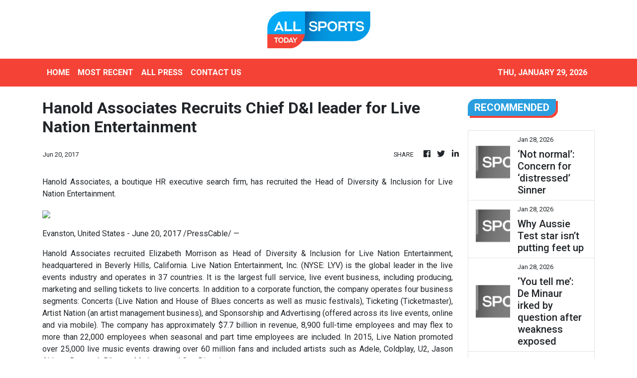

--- FILE ---
content_type: text/html; charset=utf-8
request_url: https://us-central1-vertical-news-network.cloudfunctions.net/get/fetch-include-rss
body_size: 20082
content:
[
  {
    "id": 113014459,
    "title": "Lee Kang-in’s rumored girlfriend spotted among PSG’s glamorous WAGs",
    "summary": "Lee Kang-in is once again drawing online attention — this time not for a transfer rumor, but for his social life. Park Sang-hyo, widely identified in Korean media as the Paris Saint-Germain (PSG) midfielder’s girlfriend and a fifth-generation Doosan Group heir, was recently spotted attending a gathering of PSG players’ wives and girlfriends, sparking renewed interest among fans. Angelina Zabarnyi, a Ukrainian model and influencer, shared photos from a private party on her social media. The images showed a group of women closely connected to PSG players, quickly drawing attention from fans familiar with the club’s inner circle. Zabarnyi is married to PSG defender Illia Zabarnyi. Also seen in the photos were Madalena Aragão, the partner of João Neves, and Elisa Matanà, a model and CEO who has previously collaborated with PSG. Park’s appearance among them immediately stood out to Korean fans following Lee’s off-field life. Online reactions focused on how naturally Park blended into the group, with many interpreting her presence as a sign that she has become part of the player",
    "slug": "lee-kangins-rumored-girlfriend-spotted-among-psgs-glamorous-wags",
    "link": "https://www.koreatimes.co.kr/sports/20260128/lee-kang-ins-rumored-girlfriend-spotted-among-psgs-glamorous-wags?utm_source=rss",
    "date_published": "2026-01-28T14:07:03.000Z",
    "images": "https://newsimg.koreatimes.co.kr/2026/01/28/ce55e6f1-5d11-4333-ad20-9bf75b99714d.jpeg",
    "categories": "4062,162,1094,2804,4043,4063,4515,4526,4527,4528,4531,4538,4552,4553,4558,4566",
    "img_id": "0",
    "caption": "",
    "country": "South Korea",
    "source_type": "rss",
    "source": "The Korea Times"
  },
  {
    "id": 113003408,
    "title": "Top nat'l sports body taking race-fixing allegations in skiing 'very seriously'",
    "summary": "The top national sports body said Wednesday it is taking a recent series of race-fixing allegations in skiing \"very seriously\" and it is fully cooperating with the ongoing investigation. The Korean Sport & Olympic Committee (KSOC) also vowed a stern disciplinary measure if any illegal or unfair acts are confirmed. The KSOC issued a statement in response to allegations first reported by a local newspaper earlier this month. The report first alleged that a ski cross coach ordered an athlete to intentionally interfere with other skiers so that the athletes training at the coach's private academy could finish high. Another report said a former national para snowboard cross team head coach pushed to get his daughter on the national squad for the 2025-2026 season. Police have opened an investigation into the former case with the coach and a referee at the competition facing charges of obstruction of justice, among others. \"We view the recent controversy in skiing very seriously,\" the statement read. \"We have consistently stressed that fair play is not simply a matter of choice but is fundament",
    "slug": "top-natl-sports-body-taking-racefixing-allegations-in-skiing-very-seriously",
    "link": "https://www.koreatimes.co.kr/sports/20260128/top-natl-sports-body-taking-race-fixing-allegations-in-skiing-very-seriously?utm_source=rss",
    "date_published": "2026-01-28T14:07:03.000Z",
    "images": "https://newsimg.koreatimes.co.kr/2026/01/28/0f63d0b5-869c-4917-9173-8f55fc74e8e9.png",
    "categories": "4062,162,1094,2804,4043,4063,4515,4526,4527,4528,4531,4538,4552,4553,4558,4566",
    "img_id": "0",
    "caption": "",
    "country": "South Korea",
    "source_type": "rss",
    "source": "The Korea Times"
  },
  {
    "id": 113006612,
    "title": "Two NZ clubs dumped from ‘badly organised’ Aus Cup",
    "summary": "Auckland FC’s chief executive has lashed out after Football Australia excluded two New Zealand clubs from the Australia Cup competition.",
    "slug": "two-nz-clubs-dumped-from-badly-organised-aus-cup",
    "link": "https://www.news.com.au/sport/football/auckland-fc-boss-slams-badly-organised-australia-cup-after-exclusion/news-story/8aeb76d8d1819db799a0c2149e0650fc?from=rss-basic",
    "date_published": "2026-01-28T14:01:11.000Z",
    "images": "https://content.api.news/v3/images/bin/217d4008cd07af7705d9b99f664bc0c9?width=320",
    "categories": "4062,162,1094,2804,4043,4063,4515,4526,4527,4528,4531,4538,4552,4553,4558,4566",
    "img_id": "0",
    "caption": "",
    "country": "Australia",
    "source_type": "rss",
    "source": "news.com.au"
  },
  {
    "id": 113006611,
    "title": "Wanderers star embraces ‘hated’ villain role",
    "summary": "Western Sydney Wanderers enforcer Anthony Pantazopoulos has declared he enjoys being ‘hated’ by opposition fans ahead of Saturday’s derby against Sydney FC.",
    "slug": "wanderers-star-embraces-hated-villain-role",
    "link": "https://www.news.com.au/sport/football/wanderers-enforcer-anthony-pantazopoulos-says-he-enjoys-being-hated-by-his-rivals/news-story/e9fd23d664fe2298734ab8731f1ff6d2?from=rss-basic",
    "date_published": "2026-01-28T14:01:11.000Z",
    "images": "https://content.api.news/v3/images/bin/5558093569141ac27ee5cfb791fed168?width=320",
    "categories": "4062,162,1094,2804,4043,4063,4515,4526,4527,4528,4531,4538,4552,4553,4558,4566",
    "img_id": "0",
    "caption": "",
    "country": "Australia",
    "source_type": "rss",
    "source": "news.com.au"
  },
  {
    "id": 112996272,
    "title": "War sign on camera lens causes stir",
    "summary": "A simple camera lens drawing has sparked intense Australian Open controversy, setting the stage for a spectacular semi-final showdown.",
    "slug": "war-sign-on-camera-lens-causes-stir",
    "link": "https://www.news.com.au/sport/tennis/australian-open/war-sign-on-camera-lens-sparks-australian-open-storm-as-svitolina-marches-on/news-story/ccf52b1551ba293ba9e999dac58b8460?from=rss-basic",
    "date_published": "2026-01-28T14:01:11.000Z",
    "images": "https://content.api.news/v3/images/bin/231000c61c56142fc03cc1dfb92f211c?width=320",
    "categories": "4062,162,1094,2804,4043,4063,4515,4526,4527,4528,4531,4538,4552,4553,4558,4566",
    "img_id": "0",
    "caption": "",
    "country": "Australia",
    "source_type": "rss",
    "source": "news.com.au"
  },
  {
    "id": 112996271,
    "title": "Midnight Jules Neale Aussie Open photo says 1000 words",
    "summary": "Jules Neale caused a stir at the Australian Open on Tuesday and the final, behind the scenes photo of the day revealed plenty.",
    "slug": "midnight-jules-neale-aussie-open-photo-says-1000-words",
    "link": "https://www.news.com.au/sport/afl/midnight-jules-neale-aussie-open-photo-says-1000-words/news-story/8d7a7e59810b3bb0e1f5eec3d38826d1?from=rss-basic",
    "date_published": "2026-01-28T14:01:11.000Z",
    "images": "https://content.api.news/v3/images/bin/326860c4448604d8d838959c0879e81c?width=320",
    "categories": "4062,162,1094,2804,4043,4063,4515,4526,4527,4528,4531,4538,4552,4553,4558,4566",
    "img_id": "0",
    "caption": "",
    "country": "Australia",
    "source_type": "rss",
    "source": "news.com.au"
  },
  {
    "id": 112996270,
    "title": "Massive op! Waratahs rising stars playing for spot in Next Gen rugby",
    "summary": "Fringe players and others out to impress Australian selectors have a “massive opportunity” to play their way into the new Next Gen series with a big match for the Waratahs U20s on Saturday.",
    "slug": "massive-op-waratahs-rising-stars-playing-for-spot-in-next-gen-rugby",
    "link": "https://www.news.com.au/sport/waratahs-rising-stars-playing-for-spot-in-next-gen-rugby-against-pacifica-team-list/news-story/6e91663fc13d11cfd8c263eb5761cb75?from=rss-basic",
    "date_published": "2026-01-28T14:01:11.000Z",
    "images": "https://content.api.news/v3/images/bin/a00ef3a3bd3ca7391300e3f03da07e56?width=320",
    "categories": "4062,162,1094,2804,4043,4063,4515,4526,4527,4528,4531,4538,4552,4553,4558,4566",
    "img_id": "0",
    "caption": "",
    "country": "Australia",
    "source_type": "rss",
    "source": "news.com.au"
  },
  {
    "id": 112996269,
    "title": "Shocking De Minaur locker room scenes",
    "summary": "Locker room footage has captured Alex de Minaur’s raw emotional reaction after his seventh consecutive grand slam quarter-final defeat.",
    "slug": "shocking-de-minaur-locker-room-scenes",
    "link": "https://www.news.com.au/sport/tennis/australian-open/de-minaurs-locker-room-frustration-boils-over-after-brutal-alcaraz-loss/news-story/13541b6e147b2226fa07a2f1baefaec5?from=rss-basic",
    "date_published": "2026-01-28T14:01:11.000Z",
    "images": "https://content.api.news/v3/images/bin/b24af9b947f4b963649ab1f22b09523c?width=320",
    "categories": "4062,162,1094,2804,4043,4063,4515,4526,4527,4528,4531,4538,4552,4553,4558,4566",
    "img_id": "0",
    "caption": "",
    "country": "Australia",
    "source_type": "rss",
    "source": "news.com.au"
  },
  {
    "id": 112986164,
    "title": "Influencer WAG out-earns men’s World No. 9 at Aus Open",
    "summary": "The men’s World No. 9 made less money at the Australian Open than his influencer girlfriend watching from the stands.",
    "slug": "influencer-wag-outearns-mens-world-no-9-at-aus-open",
    "link": "https://www.news.com.au/sport/tennis/australian-open/influencer-wag-morgan-riddle-outearns-mens-world-no-9-taylor-fritz-at-australian-open/news-story/95acf0a3ebc4c3b5449c2509886affb9?from=rss-basic",
    "date_published": "2026-01-28T14:01:11.000Z",
    "images": "https://content.api.news/v3/images/bin/0b81e2dc7176166380555e533a068703?width=320",
    "categories": "4062,162,1094,2804,4043,4063,4515,4526,4527,4528,4531,4538,4552,4553,4558,4566",
    "img_id": "0",
    "caption": "",
    "country": "Australia",
    "source_type": "rss",
    "source": "news.com.au"
  },
  {
    "id": 112986163,
    "title": "‘Not normal’: Concern for ‘distressed’ Sinner",
    "summary": "Commentators have expressed concern about Jannik Sinner after the Italian looked “really distressed” in his Australian Open quarterfinal.",
    "slug": "not-normal-concern-for-distressed-sinner",
    "link": "https://www.news.com.au/sport/tennis/australian-open/australian-open-live-day-11-aussie-open-to-lose-more-than-1m-after-horror-day-10/live-coverage/2f8289c5c3aa1d99375b83e3b473d40e?from=rss-basic",
    "date_published": "2026-01-28T14:01:11.000Z",
    "images": "https://content.api.news/v3/images/bin/debde2ad980b03d27d9078e88d7550a1?width=320",
    "categories": "4062,162,1094,2804,4043,4063,4515,4526,4527,4528,4531,4538,4552,4553,4558,4566",
    "img_id": "0",
    "caption": "",
    "country": "Australia",
    "source_type": "rss",
    "source": "news.com.au"
  },
  {
    "id": 112986162,
    "title": "Why Aussie Test star isn’t putting feet up",
    "summary": "Australian favourite Scott Boland has bowled more than 1500 deliveries this summer – but he’s keen for more.",
    "slug": "why-aussie-test-star-isnt-putting-feet-up",
    "link": "https://www.news.com.au/sport/cricket/sheffield-shield-202526-scott-boland-in-line-to-play-even-more-redball-cricket-to-finish-summer/news-story/96996cdcf4512a9bf9c836dbc33fba0c?from=rss-basic",
    "date_published": "2026-01-28T14:01:11.000Z",
    "images": "https://content.api.news/v3/images/bin/4e6e9f5efce458e2f84bfb73fd38d2ba?width=320",
    "categories": "4062,162,1094,2804,4043,4063,4515,4526,4527,4528,4531,4538,4552,4553,4558,4566",
    "img_id": "0",
    "caption": "",
    "country": "Australia",
    "source_type": "rss",
    "source": "news.com.au"
  },
  {
    "id": 112986161,
    "title": "‘You tell me’: De Minaur irked by question after weakness exposed",
    "summary": "A “deflated” Alex de Minaur kept his emotions in check after a weakness was brutally exposed on Tuesday, but one question clearly got to him.",
    "slug": "you-tell-me-de-minaur-irked-by-question-after-weakness-exposed",
    "link": "https://www.news.com.au/sport/tennis/australian-open/you-tell-me-de-minaur-irked-by-question-after-weakness-exposed/news-story/c6e908cb9b57fb11231f6ab8dd8018e6?from=rss-basic",
    "date_published": "2026-01-28T14:01:11.000Z",
    "images": "https://content.api.news/v3/images/bin/d1dcf6ed4b3cd3d45763c2c66f8de780?width=320",
    "categories": "4062,162,1094,2804,4043,4063,4515,4526,4527,4528,4531,4538,4552,4553,4558,4566",
    "img_id": "0",
    "caption": "",
    "country": "Australia",
    "source_type": "rss",
    "source": "news.com.au"
  },
  {
    "id": 112986160,
    "title": "How US move could secure World Cup dream",
    "summary": "Kai Trewin has joined New York City from Melbourne City, believing the move will boost his chances of FIFA World Cup selection.",
    "slug": "how-us-move-could-secure-world-cup-dream",
    "link": "https://www.news.com.au/sport/football/kai-trewin-targets-fifa-world-cup-selection-after-sealing-move-to-new-york-city/news-story/f159742850c75fca70a2c1250fb94687?from=rss-basic",
    "date_published": "2026-01-28T14:01:11.000Z",
    "images": "https://content.api.news/v3/images/bin/4951bd4a364b75bb5ded66412eb6ec84?width=320",
    "categories": "4062,162,1094,2804,4043,4063,4515,4526,4527,4528,4531,4538,4552,4553,4558,4566",
    "img_id": "0",
    "caption": "",
    "country": "Australia",
    "source_type": "rss",
    "source": "news.com.au"
  },
  {
    "id": 112986159,
    "title": "Sinner shuts down valiant Shelton to book semi-final date with Novak",
    "summary": "A clinical Jannik Sinner proved too strong for Ben Shelton, the dual champion booking a date with Novak Djokovic at the semi-finals after a straight sets win at Rod Laver Arena. FOLLOW LIVE.",
    "slug": "sinner-shuts-down-valiant-shelton-to-book-semifinal-date-with-novak",
    "link": "https://www.news.com.au/sport/australian-open-2026-live-scores-results-and-analysis-from-day-11/live-coverage/d1899193a963469d56c8205c3ffa76c6?from=rss-basic",
    "date_published": "2026-01-28T14:01:11.000Z",
    "images": "https://content.api.news/v3/images/bin/3652c4e7ac43a0a15976e99b89bd328b?width=320",
    "categories": "4062,162,1094,2804,4043,4063,4515,4526,4527,4528,4531,4538,4552,4553,4558,4566",
    "img_id": "0",
    "caption": "",
    "country": "Australia",
    "source_type": "rss",
    "source": "news.com.au"
  },
  {
    "id": 112958388,
    "title": "Channel 9 privacy storm erupts at Aus Open",
    "summary": "American tennis star Coco Gauff has been captured on camera in a deeply personal moment after her Australian Open ended in brutal fashion.",
    "slug": "channel-9-privacy-storm-erupts-at-aus-open",
    "link": "https://www.news.com.au/sport/tennis/australian-open/coco-gauff-loses-her-mind-in-backstage-blow-up-after-ao-loss/news-story/d03bdb8cd578c3a46dc33e163e24e766?from=rss-basic",
    "date_published": "2026-01-28T14:01:11.000Z",
    "images": "https://content.api.news/v3/images/bin/89840e34b5d4a613296d06ae54f9c324?width=320",
    "categories": "4062,162,1094,2804,4043,4063,4515,4526,4527,4528,4531,4538,4552,4553,4558,4566",
    "img_id": "0",
    "caption": "",
    "country": "Australia",
    "source_type": "rss",
    "source": "news.com.au"
  },
  {
    "id": 112948542,
    "title": "NBA icon slammed over unforgivable snub",
    "summary": "NBA Hall of Famer Allen Iverson has come under heavy fire after he was accused of failing to show up at multiple Melbourne events.",
    "slug": "nba-icon-slammed-over-unforgivable-snub",
    "link": "https://www.news.com.au/sport/basketball/let-down-the-children-nba-icon-under-fire-as-disgusted-aussie-families-rage-over-bizarre-snub/news-story/8569e7869ab36f0999205938e517ffca?from=rss-basic",
    "date_published": "2026-01-28T14:01:11.000Z",
    "images": "https://content.api.news/v3/images/bin/77158400c0571dc34b16ceca6f3c1939?width=320",
    "categories": "4062,162,1094,2804,4043,4063,4515,4526,4527,4528,4531,4538,4552,4553,4558,4566",
    "img_id": "0",
    "caption": "",
    "country": "Australia",
    "source_type": "rss",
    "source": "news.com.au"
  },
  {
    "id": 112948541,
    "title": "Australian football mourning the death of Rado Vidosic",
    "summary": "Ex-Melbourne City and Brisbane Roar coach Rado Vidosic has died at 64 after a cancer battle, with his former Socceroo son announcing the heartbreaking news.",
    "slug": "australian-football-mourning-the-death-of-rado-vidosic",
    "link": "https://www.news.com.au/sport/football/tributes-flow-for-celebrated-former-aleague-coach-rado-vidosic-who-has-died-aged-64/news-story/18308f7d62e1b82a1cb5af711a5c2e58?from=rss-basic",
    "date_published": "2026-01-28T14:01:11.000Z",
    "images": "https://content.api.news/v3/images/bin/a87a62df9f2ed72a76c7513c4ead2bd2?width=320",
    "categories": "4062,162,1094,2804,4043,4063,4515,4526,4527,4528,4531,4538,4552,4553,4558,4566",
    "img_id": "0",
    "caption": "",
    "country": "Australia",
    "source_type": "rss",
    "source": "news.com.au"
  },
  {
    "id": 112926474,
    "title": "Blues coach to take charge of Reds",
    "summary": "The Reds have named a Super Rugby Pacific title-winning boss to replace Wallabies mentor-in-waiting Les Kiss as coach of Queensland.",
    "slug": "blues-coach-to-take-charge-of-reds",
    "link": "https://www.news.com.au/sport/rugby/queensland-reds-appoint-titlewinning-coach-vern-cotter-to-replace-departing-les-kiss/news-story/77d081f4f10a79d76670412ac8d83bd0?from=rss-basic",
    "date_published": "2026-01-28T14:01:11.000Z",
    "images": "https://content.api.news/v3/images/bin/3152e3d923121623a3769a7e91dfbcc8?width=320",
    "categories": "4062,162,1094,2804,4043,4063,4515,4526,4527,4528,4531,4538,4552,4553,4558,4566",
    "img_id": "0",
    "caption": "",
    "country": "Australia",
    "source_type": "rss",
    "source": "news.com.au"
  },
  {
    "id": 112926473,
    "title": "Why ‘different’ Shelton can dethrone Sinner",
    "summary": "Ben Shelton has declared himself a different player to the one dismantled by Jannik Sinner last year, confident his improved weapons can flip the script this time.",
    "slug": "why-different-shelton-can-dethrone-sinner",
    "link": "https://www.news.com.au/sport/tennis/australian-open-2026-ben-shelton-says-his-game-is-different-to-previous-meetings-with-jannik-sinner/news-story/77557c622ab03d05b3778e3775c3be11?from=rss-basic",
    "date_published": "2026-01-28T14:01:11.000Z",
    "images": "https://content.api.news/v3/images/bin/223fc29355a6c524d4348b58376509e5?width=320",
    "categories": "4062,162,1094,2804,4043,4063,4515,4526,4527,4528,4531,4538,4552,4553,4558,4566",
    "img_id": "0",
    "caption": "",
    "country": "Australia",
    "source_type": "rss",
    "source": "news.com.au"
  },
  {
    "id": 112926472,
    "title": "Alex de Minaur tipped to topple Carlos Alcaraz",
    "summary": "Alex de Minaur will never get a better chance to get the monkey off his back against the World No.1, who has every reason to be scared of the Aussie.",
    "slug": "alex-de-minaur-tipped-to-topple-carlos-alcaraz",
    "link": "https://www.news.com.au/sport/tennis/australian-open/australian-open-2026-alex-de-minaur-tipped-to-topple-carlos-alcaraz/news-story/ef73b06eff15aa033e68f6fb42b765ab?from=rss-basic",
    "date_published": "2026-01-28T14:01:11.000Z",
    "images": "https://content.api.news/v3/images/bin/29a621e218a46900f8cb9edb43738b66?width=320",
    "categories": "4062,162,1094,2804,4043,4063,4515,4526,4527,4528,4531,4538,4552,4553,4558,4566",
    "img_id": "0",
    "caption": "",
    "country": "Australia",
    "source_type": "rss",
    "source": "news.com.au"
  },
  {
    "id": 112926471,
    "title": "Australian Open: ‘Miles away’: Umpire’s backflip in bizarre Aus Open scenes",
    "summary": "Alex de Minaur’s rival leapt to his defence after the Aussie was handed a violation on Tuesday night, only for the umpire to backflip on her decision.",
    "slug": "australian-open-miles-away-umpires-backflip-in-bizarre-aus-open-scenes",
    "link": "https://www.news.com.au/sport/tennis/australian-open/australian-open-live-blog-day-10-aussie-open-forced-to-change-rules-and-postpone-matches-amid-extreme-heat/live-coverage/86573343605eb678a8ce3edaa0b6e796?from=rss-basic",
    "date_published": "2026-01-28T14:01:11.000Z",
    "images": "https://content.api.news/v3/images/bin/0793ecf9fa46e1db7d11e4c02bc9c28c?width=320",
    "categories": "4062,162,1094,2804,4043,4063,4515,4526,4527,4528,4531,4538,4552,4553,4558,4566",
    "img_id": "0",
    "caption": "",
    "country": "Australia",
    "source_type": "rss",
    "source": "news.com.au"
  },
  {
    "id": 112926470,
    "title": "The Aussie winner England should consider",
    "summary": "BazBall promised a lot but delivered little. As England reassesses its direction, an Aussie’s long list of coaching achievements warrant a closer look.",
    "slug": "the-aussie-winner-england-should-consider",
    "link": "https://www.news.com.au/sport/cricket/why-adam-voges-coaching-record-should-interest-postashes-england/news-story/b79b7a2674b0b1aae93334ed959e5e38?from=rss-basic",
    "date_published": "2026-01-28T14:01:11.000Z",
    "images": "https://content.api.news/v3/images/bin/5b81822c508b29006cfdf9697fb0253a?width=320",
    "categories": "4062,162,1094,2804,4043,4063,4515,4526,4527,4528,4531,4538,4552,4553,4558,4566",
    "img_id": "0",
    "caption": "",
    "country": "Australia",
    "source_type": "rss",
    "source": "news.com.au"
  },
  {
    "id": 112926469,
    "title": "‘Don’t believe it’: Murray disputes Sinner Australian Open claim",
    "summary": "A tennis great has rubbished claims from Jannik Sinner’s camp there were no moves made behind the scenes before a bizarre call was made.",
    "slug": "dont-believe-it-murray-disputes-sinner-australian-open-claim",
    "link": "https://www.news.com.au/sport/tennis/australian-open/dont-believe-it-murray-disputes-sinner-australian-open-claim/news-story/c8b3c2395e05be0ffbb5bd0b712fea8e?from=rss-basic",
    "date_published": "2026-01-28T14:01:11.000Z",
    "images": "https://content.api.news/v3/images/bin/ec6aaa75ab243c63bbbe428d1596dc91?width=320",
    "categories": "4062,162,1094,2804,4043,4063,4515,4526,4527,4528,4531,4538,4552,4553,4558,4566",
    "img_id": "0",
    "caption": "",
    "country": "Australia",
    "source_type": "rss",
    "source": "news.com.au"
  },
  {
    "id": 112926468,
    "title": "Sad scenes, rules change at Australian Open for Melbourne’s hottest day in 17 years",
    "summary": "Melbourne Park is not used to looking like this as the final week of action at the Australian Open gets underway.",
    "slug": "sad-scenes-rules-change-at-australian-open-for-melbournes-hottest-day-in-17-years",
    "link": "https://www.news.com.au/sport/tennis/australian-open/rules-change-at-australian-open-for-melbournes-hottest-day-in-17-years/news-story/3917ced6e2f564283b29eab651d1234e?from=rss-basic",
    "date_published": "2026-01-28T14:01:11.000Z",
    "images": "https://content.api.news/v3/images/bin/ceb29550e2aa73943909b4759f74cdca?width=320",
    "categories": "4062,162,1094,2804,4043,4063,4515,4526,4527,4528,4531,4538,4552,4553,4558,4566",
    "img_id": "0",
    "caption": "",
    "country": "Australia",
    "source_type": "rss",
    "source": "news.com.au"
  },
  {
    "id": 112926467,
    "title": "Maxi locks in BBL future",
    "summary": "Glenn Maxwell’s Big Bash League future is set after he made a call on his free agency option ahead of the deadline.",
    "slug": "maxi-locks-in-bbl-future",
    "link": "https://www.news.com.au/sport/cricket/big-bash-league-202526-glenn-maxwell-will-remain-at-melbourne-stars-for-further-two-seasons/news-story/92a37ee4678181f7c8b213de5f0a0a9f?from=rss-basic",
    "date_published": "2026-01-28T14:01:11.000Z",
    "images": "https://content.api.news/v3/images/bin/b05f7e7b36c39d082056e6674daea60c?width=320",
    "categories": "4062,162,1094,2804,4043,4063,4515,4526,4527,4528,4531,4538,4552,4553,4558,4566",
    "img_id": "0",
    "caption": "",
    "country": "Australia",
    "source_type": "rss",
    "source": "news.com.au"
  },
  {
    "id": 112926466,
    "title": "Tiger Woods’ ex Lindsey Vonn qualifies for Winter Olympics, age 41",
    "summary": "Tiger Woods’ ex-girlfriend Lindsey Vonn has qualified for the Winter Olympics at the age of 41 in a truly incredible feat.",
    "slug": "tiger-woods-ex-lindsey-vonn-qualifies-for-winter-olympics-age-41",
    "link": "https://www.news.com.au/sport/winter-olympics/tiger-woods-ex-lindsey-vonn-qualifies-for-winter-olympics-age-41/news-story/51f5ea89c7e47bc670d448249e4f7800?from=rss-basic",
    "date_published": "2026-01-28T14:01:11.000Z",
    "images": "https://content.api.news/v3/images/bin/76b247ee924ee6e6ef668418131a4604?width=320",
    "categories": "4062,162,1094,2804,4043,4063,4515,4526,4527,4528,4531,4538,4552,4553,4558,4566",
    "img_id": "0",
    "caption": "",
    "country": "Australia",
    "source_type": "rss",
    "source": "news.com.au"
  },
  {
    "id": 112926465,
    "title": "Aussie at centre of NBA chaos",
    "summary": "An Aussie NBA veteran has found himself at the centre of a political firestorm after behind-the-scenes influence led to a game postponement in a city reeling and fans divided.",
    "slug": "aussie-at-centre-of-nba-chaos",
    "link": "https://www.news.com.au/sport/basketball/nba/aussie-joe-ingles-role-in-nba-game-postponement-amid-minneapolis-protests/news-story/c890dee88172bcf4d588b47e4c2cd494?from=rss-basic",
    "date_published": "2026-01-28T14:01:11.000Z",
    "images": "https://content.api.news/v3/images/bin/1a3d03de6bd805ddfde285891455d5c8?width=320",
    "categories": "4062,162,1094,2804,4043,4063,4515,4526,4527,4528,4531,4538,4552,4553,4558,4566",
    "img_id": "0",
    "caption": "",
    "country": "Australia",
    "source_type": "rss",
    "source": "news.com.au"
  },
  {
    "id": 112926464,
    "title": "Cringe Alex de Minaur getting out of hand at Australian Open",
    "summary": "Alex de Minaur has been bombarded by questions about his private life this Australian Open and one query is starting to wear thin.",
    "slug": "cringe-alex-de-minaur-getting-out-of-hand-at-australian-open",
    "link": "https://www.news.com.au/sport/tennis/australian-open/cringe-alex-de-minaur-getting-out-of-hand-at-australian-open/news-story/7e8638877871be4e5d98776295a4c2cd?from=rss-basic",
    "date_published": "2026-01-28T14:01:11.000Z",
    "images": "https://content.api.news/v3/images/bin/010cb32d1f535b65a91708b6d38b730c?width=320",
    "categories": "4062,162,1094,2804,4043,4063,4515,4526,4527,4528,4531,4538,4552,4553,4558,4566",
    "img_id": "0",
    "caption": "",
    "country": "Australia",
    "source_type": "rss",
    "source": "news.com.au"
  },
  {
    "id": 112926463,
    "title": "World No. 2 demoted to mere mortal status in behind the scenes moment at Aus Open",
    "summary": "One of the world’s top tennis players has been caught in a classic stitch-up at the Australian as she was made to feel like a mere mortal.",
    "slug": "world-no-2-demoted-to-mere-mortal-status-in-behind-the-scenes-moment-at-aus-open",
    "link": "https://www.news.com.au/sport/tennis/australian-open/world-no-2-demoted-to-mere-mortal-status-in-behind-the-scenes-moment-at-aus-open/news-story/69390f7368f321fa8aa780ef66d0383d?from=rss-basic",
    "date_published": "2026-01-28T14:01:11.000Z",
    "images": "https://content.api.news/v3/images/bin/469fbc89ed0d7368b0c821071e5b0d6c?width=320",
    "categories": "4062,162,1094,2804,4043,4063,4515,4526,4527,4528,4531,4538,4552,4553,4558,4566",
    "img_id": "0",
    "caption": "",
    "country": "Australia",
    "source_type": "rss",
    "source": "news.com.au"
  },
  {
    "id": 112852938,
    "title": "‘Disgusting’: Australian Open rocked by crowd crush",
    "summary": "There have been distressing scenes at the Australian Open with spectators caught in a crowd crush that resulted in spectators panicking.",
    "slug": "disgusting-australian-open-rocked-by-crowd-crush",
    "link": "https://www.news.com.au/sport/tennis/australian-open/disgusting-australian-open-rocked-by-crowd-crush/news-story/cc543991dfc05de9c7204c0d8b4766a5?from=rss-basic",
    "date_published": "2026-01-28T14:01:11.000Z",
    "images": "https://content.api.news/v3/images/bin/54b578b0681504119d74b3797e162a15?width=320",
    "categories": "4062,162,1094,2804,4043,4063,4515,4526,4527,4528,4531,4538,4552,4553,4558,4566",
    "img_id": "0",
    "caption": "",
    "country": "Australia",
    "source_type": "rss",
    "source": "news.com.au"
  },
  {
    "id": 112840367,
    "title": "Australian Open Day 9: Nick Kyrgios’ late night Aus Open antics exposed",
    "summary": "Footage taken from within a Melbourne nightclub has come to light hours after Nick Kyrgios’ Australian Open came to an end.",
    "slug": "australian-open-day-9-nick-kyrgios-late-night-aus-open-antics-exposed",
    "link": "https://www.news.com.au/sport/tennis/australian-open/australian-open-day-9-live-boos-ring-out-after-russian-teens-postmatch-snub/live-coverage/9653929d78e726bee4eeba7fb2925957?from=rss-basic",
    "date_published": "2026-01-28T14:01:11.000Z",
    "images": "https://content.api.news/v3/images/bin/95c9d6d1ada9d0eb2311a6d930afb79d?width=320",
    "categories": "4062,162,1094,2804,4043,4063,4515,4526,4527,4528,4531,4538,4552,4553,4558,4566",
    "img_id": "0",
    "caption": "",
    "country": "Australia",
    "source_type": "rss",
    "source": "news.com.au"
  },
  {
    "id": 111382332,
    "title": "Everything to know about the 2026 Australian Open",
    "summary": "As Alex de Minaur exits the tournament, Aussies are still battling it out on the doubles court and in the wheelchair tournaments, which begin today.",
    "slug": "everything-to-know-about-the-2026-australian-open",
    "link": "https://www.news.com.au/sport/tennis/australian-open/everything-to-know-about-the-2026-australian-open/news-story/2c3116dcc9655a1a592fa70ca130fff5?from=rss-basic",
    "date_published": "2026-01-28T14:01:11.000Z",
    "images": "https://content.api.news/v3/images/bin/f95b80989c3e930e0b9f6499ac55efdc?width=320",
    "categories": "4062,162,1094,2804,4043,4063,4515,4526,4527,4528,4531,4538,4552,4553,4558,4566",
    "img_id": "0",
    "caption": "",
    "country": "Australia",
    "source_type": "rss",
    "source": "news.com.au"
  },
  {
    "id": 112987996,
    "title": "Australian Open 2026 LIVE updates: Aussies in a midnight thriller; Shelton feels he’s getting closer to Sinner",
    "summary": "Follow live as we bring you all the action from day 11 of the year’s first grand slam.",
    "slug": "australian-open-2026-live-updates-aussies-in-a-midnight-thriller-shelton-feels-hes-getting-closer-to-sinner",
    "link": "https://www.smh.com.au/sport/tennis/australian-open-2026-live-updates-swiatek-anisimova-djokovic-sinner-in-star-studded-quarters-aussies-in-doubles-quarters-semis-action-20260127-p5nxf5.html?ref=rss&utm_medium=rss&utm_source=rss_sport",
    "date_published": "2026-01-28T13:58:10.000Z",
    "images": "https://static.ffx.io/images/$zoom_0.17102713178294573%2C$multiply_0.7554%2C$ratio_1.777778%2C$width_1059%2C$x_0%2C$y_55/t_crop_custom/q_86%2Cf_auto/55fb01511684893b650eb0b643126a5f980244e9",
    "categories": "4062,162,1094,2804,4043,4063,4515,4526,4527,4528,4531,4538,4552,4553,4558,4566",
    "img_id": "0",
    "caption": "",
    "country": "Australia",
    "source_type": "rss",
    "source": "The Sydney Morning Herald"
  },
  {
    "id": 113020057,
    "title": "Djokovic fires up ahead of Sinner blockbuster; Musetti retires hurt a set from glory",
    "summary": "Jannik Sinner has absolute respect for the 24-time grand slam-winning legend, but Novak Djokovic isn’t ready to be memorialised just yet.",
    "slug": "djokovic-fires-up-ahead-of-sinner-blockbuster-musetti-retires-hurt-a-set-from-glory",
    "link": "https://www.smh.com.au/sport/tennis/he-should-have-been-the-winner-today-djokovic-reaches-the-semi-finals-in-extraordinary-scenes-20260128-p5nxm7.html?ref=rss&utm_medium=rss&utm_source=rss_sport",
    "date_published": "2026-01-28T13:53:05.000Z",
    "images": "https://static.ffx.io/images/$zoom_0.5480390370370369%2C$multiply_0.7554%2C$ratio_1.777778%2C$width_1059%2C$x_1082%2C$y_40/t_crop_custom/q_86%2Cf_auto/4d6568c0f5b3aa9c39507ea0d63aa4ea404ed59d",
    "categories": "4062,162,1094,2804,4043,4063,4515,4526,4527,4528,4531,4538,4552,4553,4558,4566",
    "img_id": "0",
    "caption": "",
    "country": "Australia",
    "source_type": "rss",
    "source": "The Sydney Morning Herald"
  },
  {
    "id": 113034094,
    "title": "Shocker volley allows Aussies to force decider",
    "summary": "Kimberly Birrell and Talia Gibson take their quarter-final to the third set.",
    "slug": "shocker-volley-allows-aussies-to-force-decider",
    "link": "https://www.smh.com.au/sport/tennis/shocker-volley-allows-aussies-to-force-decider-20260129-p5nxtx.html?ref=rss&utm_medium=rss&utm_source=rss_sport",
    "date_published": "2026-01-28T13:23:23.000Z",
    "images": "https://static.ffx.io/images/$width_800%2C$height_450/t_crop_fill/q_86%2Cf_jpg/dd0536038461567611de0381e142795a348c2a8e",
    "categories": "4062,162,1094,2804,4043,4063,4515,4526,4527,4528,4531,4538,4552,4553,4558,4566",
    "img_id": "0",
    "caption": "",
    "country": "Australia",
    "source_type": "rss",
    "source": "The Sydney Morning Herald"
  },
  {
    "id": 113040801,
    "title": "Wildcats upset Phoenix to congest NBL top-five",
    "summary": "Perth have rallied from 12 points down to beat second-placed South East Melbourne and knock on the door of the NBL's top-four on the run towards finals.",
    "slug": "wildcats-upset-phoenix-to-congest-nbl-topfive",
    "link": "https://www.perthnow.com.au/sport/basketball/wildcats-upset-phoenix-to-congest-nbl-top-five-c-21455941",
    "date_published": "2026-01-28T12:52:48.000Z",
    "images": "https://images.perthnow.com.au/publication/C-21455941/ce6ff289624577f3d65177621494c476b2615d2a-16x9-x0y0w1280h720.jpg",
    "categories": "4062,162,1094,2804,4043,4063,4515,4526,4527,4528,4531,4538,4552,4553,4558,4566",
    "img_id": "0",
    "caption": "",
    "country": "Australia",
    "source_type": "rss",
    "source": "PerthNow"
  },
  {
    "id": 113034095,
    "title": "Aussies miss out in first set",
    "summary": "Kimberly Birrell and Talia Gibson lose the first set of their quarter-final against Vera Zvonareva﻿ and Ena Shibahara.",
    "slug": "aussies-miss-out-in-first-set",
    "link": "https://www.smh.com.au/sport/tennis/aussies-miss-out-in-first-set-20260128-p5nxtu.html?ref=rss&utm_medium=rss&utm_source=rss_sport",
    "date_published": "2026-01-28T12:18:13.000Z",
    "images": "https://static.ffx.io/images/$width_800%2C$height_450/t_crop_fill/q_86%2Cf_jpg/644d8ad5ce4e18a5be89c8a02f9ad695f9fa6e98",
    "categories": "4062,162,1094,2804,4043,4063,4515,4526,4527,4528,4531,4538,4552,4553,4558,4566",
    "img_id": "0",
    "caption": "",
    "country": "Australia",
    "source_type": "rss",
    "source": "The Sydney Morning Herald"
  },
  {
    "id": 113040802,
    "title": "Sinner steamrolls American to continue charge at Open",
    "summary": "Dual defending champion Jannik Sinner has produced another crushing Australian Open performance to book a spot in the semi-finals at Melbourne Park.",
    "slug": "sinner-steamrolls-american-to-continue-charge-at-open",
    "link": "https://www.perthnow.com.au/sport/tennis/sinner-steamrolls-american-to-continue-charge-at-open-c-21455495",
    "date_published": "2026-01-28T11:25:33.000Z",
    "images": "https://images.perthnow.com.au/publication/C-21455495/2f02be0b1eac074a593e6d30e856c9d967672cf2-16x9-x0y0w1280h720.jpg",
    "categories": "4062,162,1094,2804,4043,4063,4515,4526,4527,4528,4531,4538,4552,4553,4558,4566",
    "img_id": "0",
    "caption": "",
    "country": "Australia",
    "source_type": "rss",
    "source": "PerthNow"
  },
  {
    "id": 113034096,
    "title": "Sinner going 'day-by-day' with fitness",
    "summary": "Jannik Sinner addresses his fitness concerns after the quarter-final victory.",
    "slug": "sinner-going-daybyday-with-fitness",
    "link": "https://www.smh.com.au/sport/tennis/sinner-going-day-by-day-with-fitness-20260128-p5nxtq.html?ref=rss&utm_medium=rss&utm_source=rss_sport",
    "date_published": "2026-01-28T11:24:33.000Z",
    "images": "https://static.ffx.io/images/$width_800%2C$height_450/t_crop_fill/q_86%2Cf_jpg/f0f6419afa51f8994dfe3a8f05c4afe4149496b0",
    "categories": "4062,162,1094,2804,4043,4063,4515,4526,4527,4528,4531,4538,4552,4553,4558,4566",
    "img_id": "0",
    "caption": "",
    "country": "Australia",
    "source_type": "rss",
    "source": "The Sydney Morning Herald"
  },
  {
    "id": 113034097,
    "title": "Sinner 'sails through' in straight sets",
    "summary": "Jannik Sinner wins an entertaining final rally to set up a semi-final clash against Novak Djokovic.",
    "slug": "sinner-sails-through-in-straight-sets",
    "link": "https://www.smh.com.au/sport/tennis/sinner-sails-through-in-straight-sets-20260128-p5nxtp.html?ref=rss&utm_medium=rss&utm_source=rss_sport",
    "date_published": "2026-01-28T11:12:08.000Z",
    "images": "https://static.ffx.io/images/$width_800%2C$height_450/t_crop_fill/q_86%2Cf_jpg/de43db18877f65f5af874a292d571bc64c767f0f",
    "categories": "4062,162,1094,2804,4043,4063,4515,4526,4527,4528,4531,4538,4552,4553,4558,4566",
    "img_id": "0",
    "caption": "",
    "country": "Australia",
    "source_type": "rss",
    "source": "The Sydney Morning Herald"
  },
  {
    "id": 113040803,
    "title": "Coach fumes after scuffle, bulk ejections in 36ers' win",
    "summary": "A final-quarter scuffle has led to multiple ejections before Adelaide booked their ticket to the in-season Ignite Cup final thanks to a big win over Brisbane.",
    "slug": "coach-fumes-after-scuffle-bulk-ejections-in-36ers-win",
    "link": "https://www.perthnow.com.au/sport/basketball/ejections-galore-as-scuffle-accents-36ers-bullets-win-c-21455281",
    "date_published": "2026-01-28T10:51:27.000Z",
    "images": "https://images.perthnow.com.au/publication/C-21455281/95bdb1c37561d5998c0d59f1599217d6cd7a7111-16x9-x0y0w1280h720.jpg",
    "categories": "4062,162,1094,2804,4043,4063,4515,4526,4527,4528,4531,4538,4552,4553,4558,4566",
    "img_id": "0",
    "caption": "",
    "country": "Australia",
    "source_type": "rss",
    "source": "PerthNow"
  },
  {
    "id": 113034098,
    "title": "Crowd roars as Shelton saves service game",
    "summary": "Ben Shelton fires up himself and the crowd in a tight set.",
    "slug": "crowd-roars-as-shelton-saves-service-game",
    "link": "https://www.smh.com.au/sport/tennis/crowd-roars-as-shelton-saves-service-game-20260128-p5nxtl.html?ref=rss&utm_medium=rss&utm_source=rss_sport",
    "date_published": "2026-01-28T10:46:52.000Z",
    "images": "https://static.ffx.io/images/$width_800%2C$height_450/t_crop_fill/q_86%2Cf_jpg/ab24f3575db339b89626efe585005070df04f385",
    "categories": "4062,162,1094,2804,4043,4063,4515,4526,4527,4528,4531,4538,4552,4553,4558,4566",
    "img_id": "0",
    "caption": "",
    "country": "Australia",
    "source_type": "rss",
    "source": "The Sydney Morning Herald"
  },
  {
    "id": 113034099,
    "title": "Sinner's 'odd look' after uncharacteristic points",
    "summary": "Jannik Sinner grabs at his eyes after hitting a shot wide and a prior double fault.",
    "slug": "sinners-odd-look-after-uncharacteristic-points",
    "link": "https://www.smh.com.au/sport/tennis/sinners-odd-look-after-uncharacteristic-points-20260128-p5nxth.html?ref=rss&utm_medium=rss&utm_source=rss_sport",
    "date_published": "2026-01-28T10:21:41.000Z",
    "images": "https://static.ffx.io/images/$width_800%2C$height_450/t_crop_fill/q_86%2Cf_jpg/be63d87fd0d88664aae9601e87a9935538ac980f",
    "categories": "4062,162,1094,2804,4043,4063,4515,4526,4527,4528,4531,4538,4552,4553,4558,4566",
    "img_id": "0",
    "caption": "",
    "country": "Australia",
    "source_type": "rss",
    "source": "The Sydney Morning Herald"
  },
  {
    "id": 113040804,
    "title": "Audrey Nuna: International fans of KPop Demon Hunters singing star wish they could be in Perth for Asian Cup",
    "summary": "‘This is the first time in my life that I have ever wanted to go to Australia.’",
    "slug": "audrey-nuna-international-fans-of-kpop-demon-hunters-singing-star-wish-they-could-be-in-perth-for-asian-cup",
    "link": "https://www.perthnow.com.au/entertainment/audrey-nuna-international-fans-of-kpop-demon-hunters-singing-star-wish-they-could-be-in-perth-for-asian-cup-c-21454051",
    "date_published": "2026-01-28T09:33:49.000Z",
    "images": "https://images.perthnow.com.au/publication/C-21454051/017175be348fe107a52666230f2a2da46c5c8dd8-16x9-x0y1w1640h923.jpg",
    "categories": "4062,162,1094,2804,4043,4063,4515,4526,4527,4528,4531,4538,4552,4553,4558,4566",
    "img_id": "0",
    "caption": "",
    "country": "Australia",
    "source_type": "rss",
    "source": "PerthNow"
  },
  {
    "id": 113036398,
    "title": "Wedding bells follow women’s silver as Hong Kong 100 star pops question at finish line",
    "summary": "The girlfriend of Hong Kong triathlete Mark Yu Shing‑him got down on one knee and proposed at the finish line of the Anta Guanjun Hong Kong 100, turning her gruelling 93km, 5,028 metre‑elevation debut into a double celebration.\nKaren Zeto Suet‑ching, a full‑time nurse, crossed the finish line in 19 hours, 37 minutes and 49 seconds to claim a silver award despite racing with a completely torn anterior cruciate ligament (ACL).\nMoments after finishing, she knelt down on one knee and presented Yu...",
    "slug": "wedding-bells-follow-womens-silver-as-hong-kong-100-star-pops-question-at-finish-line",
    "link": "https://www.scmp.com/sport/hong-kong/article/3341522/wedding-bells-follow-womens-silver-hong-kong-100-star-pops-question-finish-line?utm_source=rss_feed",
    "date_published": "2026-01-28T09:30:08.000Z",
    "images": "https://cdn.i-scmp.com/sites/default/files/styles/1280x720/public/d8/images/canvas/2026/01/28/1fbe3374-9443-4cf6-8fad-73d867e49552_58bc45ff.jpg?itok=0Wcj3Ld9&v=1769585276",
    "categories": "4062,162,1094,2804,4043,4063,4515,4526,4527,4528,4531,4538,4552,4553,4558,4566",
    "img_id": "0",
    "caption": "",
    "country": "Hong Kong",
    "source_type": "rss",
    "source": "South China Morning Post"
  },
  {
    "id": 113020058,
    "title": "Suaalii sends message to NRL stars",
    "summary": "Joseph Suaalii sends a message to the code he made his name in after the latest rugby union convert.",
    "slug": "suaalii-sends-message-to-nrl-stars",
    "link": "https://www.smh.com.au/sport/nrl/suaalii-sends-message-to-nrl-stars-20260128-p5nxta.html?ref=rss&utm_medium=rss&utm_source=rss_sport",
    "date_published": "2026-01-28T09:14:55.000Z",
    "images": "https://static.ffx.io/images/$width_800%2C$height_450/t_crop_fill/q_86%2Cf_jpg/07a6cbc64afc7e3f0aef1688826a00f7efecc23d",
    "categories": "4062,162,1094,2804,4043,4063,4515,4526,4527,4528,4531,4538,4552,4553,4558,4566",
    "img_id": "0",
    "caption": "",
    "country": "Australia",
    "source_type": "rss",
    "source": "The Sydney Morning Herald"
  },
  {
    "id": 113020059,
    "title": "Sinner's miracle 'going to the highlight reel'",
    "summary": "Jannik Sinner hits a winning shot around the net against Ben Shelton.",
    "slug": "sinners-miracle-going-to-the-highlight-reel",
    "link": "https://www.smh.com.au/sport/tennis/sinners-miracle-going-to-the-highlight-reel-20260128-p5nxt9.html?ref=rss&utm_medium=rss&utm_source=rss_sport",
    "date_published": "2026-01-28T09:02:06.000Z",
    "images": "https://static.ffx.io/images/$width_800%2C$height_450/t_crop_fill/q_86%2Cf_jpg/fd11d14cece39d4ed087896baa212338bee80e56",
    "categories": "4062,162,1094,2804,4043,4063,4515,4526,4527,4528,4531,4538,4552,4553,4558,4566",
    "img_id": "0",
    "caption": "",
    "country": "Australia",
    "source_type": "rss",
    "source": "The Sydney Morning Herald"
  },
  {
    "id": 113014731,
    "title": "Aussie doubles aces close in on 37-year Open first",
    "summary": "Australians John Peers and Olivia Gadecki are one win away from a mixed doubles feat not achieved at Melbourne Park since 1989.",
    "slug": "aussie-doubles-aces-close-in-on-37year-open-first",
    "link": "https://www.perthnow.com.au/sport/tennis/doubles-pair-close-in-on-37-year-first-at-open-c-21454403",
    "date_published": "2026-01-28T08:56:13.000Z",
    "images": "https://images.perthnow.com.au/publication/C-21454403/fe4ca7a2ab44e0ac188ad0e680e2016df7af4c69-16x9-x0y0w1280h720.jpg",
    "categories": "4062,162,1094,2804,4043,4063,4515,4526,4527,4528,4531,4538,4552,4553,4558,4566",
    "img_id": "0",
    "caption": "",
    "country": "Australia",
    "source_type": "rss",
    "source": "PerthNow"
  },
  {
    "id": 113020060,
    "title": "‘Tennis players, or animals in the zoo?’ TA defends behind-the-scenes cameras after Swiatek backs Gauff",
    "summary": "Broadcasters want more access to what happens beyond the court because people want personality as much as they want the actual sport.",
    "slug": "tennis-players-or-animals-in-the-zoo-ta-defends-behindthescenes-cameras-after-swiatek-backs-gauff",
    "link": "https://www.smh.com.au/sport/tennis/tennis-players-or-animals-in-the-zoo-ta-defends-behind-the-scenes-cameras-after-swiatek-backs-gauff-20260128-p5nxro.html?ref=rss&utm_medium=rss&utm_source=rss_sport",
    "date_published": "2026-01-28T08:56:03.000Z",
    "images": "https://static.ffx.io/images/$zoom_0.4454123883462726%2C$multiply_0.7554%2C$ratio_1.777778%2C$width_1059%2C$x_248%2C$y_81/t_crop_custom/q_86%2Cf_auto/63149d498251c46dd78689f7ffd59d0cd7996741",
    "categories": "4062,162,1094,2804,4043,4063,4515,4526,4527,4528,4531,4538,4552,4553,4558,4566",
    "img_id": "0",
    "caption": "",
    "country": "Australia",
    "source_type": "rss",
    "source": "The Sydney Morning Herald"
  },
  {
    "id": 113020061,
    "title": "Shelton hits fastest serve of the Australian Open",
    "summary": "Ben Shelton sends down a thunderbolt to Jannik Sinner.",
    "slug": "shelton-hits-fastest-serve-of-the-australian-open",
    "link": "https://www.smh.com.au/sport/tennis/shelton-hits-fastest-serve-of-the-australian-open-20260128-p5nxt8.html?ref=rss&utm_medium=rss&utm_source=rss_sport",
    "date_published": "2026-01-28T08:52:03.000Z",
    "images": "https://static.ffx.io/images/$width_800%2C$height_450/t_crop_fill/q_86%2Cf_jpg/61786a3920eb3f1f3e8bf6554eda37b1f664ce37",
    "categories": "4062,162,1094,2804,4043,4063,4515,4526,4527,4528,4531,4538,4552,4553,4558,4566",
    "img_id": "0",
    "caption": "",
    "country": "Australia",
    "source_type": "rss",
    "source": "The Sydney Morning Herald"
  },
  {
    "id": 113020062,
    "title": "Sinner 'distressed' as Shelton earns break point",
    "summary": "Jannik Sinner shows some concern during the first game against Ben Shelton.",
    "slug": "sinner-distressed-as-shelton-earns-break-point",
    "link": "https://www.smh.com.au/sport/tennis/sinner-distressed-as-shelton-earns-break-point-20260128-p5nxt7.html?ref=rss&utm_medium=rss&utm_source=rss_sport",
    "date_published": "2026-01-28T08:51:57.000Z",
    "images": "https://static.ffx.io/images/$width_800%2C$height_450/t_crop_fill/q_86%2Cf_jpg/3bc6b77e703059ac5faa15f2861995c6cc3bdfd5",
    "categories": "4062,162,1094,2804,4043,4063,4515,4526,4527,4528,4531,4538,4552,4553,4558,4566",
    "img_id": "0",
    "caption": "",
    "country": "Australia",
    "source_type": "rss",
    "source": "The Sydney Morning Herald"
  },
  {
    "id": 113020063,
    "title": "Why the Rabbitohs have trademarked ‘Random Souths Guy’",
    "summary": "Random Souths Guy is proof that the best marketing campaigns are born organically. Now the Pride of the League has moved to protect the social phenomenon.",
    "slug": "why-the-rabbitohs-have-trademarked-random-souths-guy",
    "link": "https://www.smh.com.au/sport/nrl/why-the-rabbitohs-have-trademarked-random-souths-guy-20260128-p5nxoh.html?ref=rss&utm_medium=rss&utm_source=rss_sport",
    "date_published": "2026-01-28T08:30:00.000Z",
    "images": "https://static.ffx.io/images/$zoom_2.0171428571428573%2C$multiply_0.3720%2C$ratio_1.777778%2C$width_1059%2C$x_0%2C$y_59/t_crop_custom/q_86%2Cf_auto/7127b98375b7bd867b4ec67c1fba2cf02e6b5d0c3c82233feaac8b6193b712e4",
    "categories": "4062,162,1094,2804,4043,4063,4515,4526,4527,4528,4531,4538,4552,4553,4558,4566",
    "img_id": "0",
    "caption": "",
    "country": "Australia",
    "source_type": "rss",
    "source": "The Sydney Morning Herald"
  },
  {
    "id": 113020064,
    "title": "Aussies reach back-to-back finals",
    "summary": "Olivia Gadecki and John Peers give themselves the chance to go back-to-back in the mixed doubles.",
    "slug": "aussies-reach-backtoback-finals",
    "link": "https://www.smh.com.au/sport/tennis/aussies-reach-back-to-back-finals-20260128-p5nxsl.html?ref=rss&utm_medium=rss&utm_source=rss_sport",
    "date_published": "2026-01-28T07:43:30.000Z",
    "images": "https://static.ffx.io/images/$width_800%2C$height_450/t_crop_fill/q_86%2Cf_jpg/e573ea8ffc4226b783b94cf8ffc97f78e94d73ed",
    "categories": "4062,162,1094,2804,4043,4063,4515,4526,4527,4528,4531,4538,4552,4553,4558,4566",
    "img_id": "0",
    "caption": "",
    "country": "Australia",
    "source_type": "rss",
    "source": "The Sydney Morning Herald"
  },
  {
    "id": 113020065,
    "title": "Australian Open Highlights: Lorenzo Musetti v Novak Djokovic",
    "summary": "Watch the match highlights between Lorenzo Musetti & Novak Djokovic in the Quarterfinals of the 2026 Australian Open.",
    "slug": "australian-open-highlights-lorenzo-musetti-v-novak-djokovic",
    "link": "https://www.smh.com.au/sport/tennis/australian-open-highlights-lorenzo-musetti-v-novak-djokovic-20260128-p5nxsh.html?ref=rss&utm_medium=rss&utm_source=rss_sport",
    "date_published": "2026-01-28T07:28:48.000Z",
    "images": "https://static.ffx.io/images/$width_800%2C$height_450/t_crop_fill/q_86%2Cf_jpg/0448712e88fb0f59e2ad65a2530a33de21adc2b8",
    "categories": "4062,162,1094,2804,4043,4063,4515,4526,4527,4528,4531,4538,4552,4553,4558,4566",
    "img_id": "0",
    "caption": "",
    "country": "Australia",
    "source_type": "rss",
    "source": "The Sydney Morning Herald"
  },
  {
    "id": 113014733,
    "title": "‘I was on my way home’ Novak Djokovic's miracle Australian Open escape",
    "summary": "Novak Djokovic says his injured opponent Lorenzo Musetti would have been the deserving winner of their AO quarter-final.",
    "slug": "i-was-on-my-way-home-novak-djokovics-miracle-australian-open-escape",
    "link": "https://www.perthnow.com.au/sport/tennis/i-was-on-my-way-home-djokovics-miracle-open-escape-c-21453500",
    "date_published": "2026-01-28T07:13:48.000Z",
    "images": "https://images.perthnow.com.au/publication/C-21453500/d9566c1cd70920828b188bf160409f78c0476938-16x9-x0y75w800h450.jpg",
    "categories": "4062,162,1094,2804,4043,4063,4515,4526,4527,4528,4531,4538,4552,4553,4558,4566",
    "img_id": "0",
    "caption": "",
    "country": "Australia",
    "source_type": "rss",
    "source": "PerthNow"
  },
  {
    "id": 113014732,
    "title": "'I was on my way home': Djokovic's miracle Open escape",
    "summary": "Novak Djokovic says his injured opponent Lorenzo Musetti would have been a deserving AO semi-final opponent for two-time defending champion Jannik Sinner.",
    "slug": "i-was-on-my-way-home-djokovics-miracle-open-escape",
    "link": "https://www.perthnow.com.au/sport/tennis/i-was-on-my-way-home-djokovics-miracle-open-escape-c-21453502",
    "date_published": "2026-01-28T07:13:48.000Z",
    "images": "https://images.perthnow.com.au/publication/C-21453502/86b2684ff045a11333667555c4eef2ac4895eeb0-16x9-x0y0w1280h720.jpg",
    "categories": "4062,162,1094,2804,4043,4063,4515,4526,4527,4528,4531,4538,4552,4553,4558,4566",
    "img_id": "0",
    "caption": "",
    "country": "Australia",
    "source_type": "rss",
    "source": "PerthNow"
  },
  {
    "id": 113020066,
    "title": "Djokovic: 'I was on my way home'",
    "summary": "Novak Djokovic talks to Nine's Wally Masur after Lorenzo Musetti's retirement.",
    "slug": "djokovic-i-was-on-my-way-home",
    "link": "https://www.smh.com.au/sport/tennis/djokovic-i-was-on-my-way-home-20260128-p5nxse.html?ref=rss&utm_medium=rss&utm_source=rss_sport",
    "date_published": "2026-01-28T07:03:16.000Z",
    "images": "https://static.ffx.io/images/$width_800%2C$height_450/t_crop_fill/q_86%2Cf_jpg/c979cab9738274cfe0638c6acf8af4c5e2e42feb",
    "categories": "4062,162,1094,2804,4043,4063,4515,4526,4527,4528,4531,4538,4552,4553,4558,4566",
    "img_id": "0",
    "caption": "",
    "country": "Australia",
    "source_type": "rss",
    "source": "The Sydney Morning Herald"
  },
  {
    "id": 113020067,
    "title": "Musetti calls for medical timeout",
    "summary": "Lorenzo Musetti undergoes treatment for a leg issue during his clash against Novak Djokovic.",
    "slug": "musetti-calls-for-medical-timeout",
    "link": "https://www.smh.com.au/sport/tennis/musetti-calls-for-medical-timeout-20260128-p5nxs8.html?ref=rss&utm_medium=rss&utm_source=rss_sport",
    "date_published": "2026-01-28T06:41:58.000Z",
    "images": "https://static.ffx.io/images/$width_800%2C$height_450/t_crop_fill/q_86%2Cf_jpg/82fef11c4220f0513a66a50fb651a820e2d5af1e",
    "categories": "4062,162,1094,2804,4043,4063,4515,4526,4527,4528,4531,4538,4552,4553,4558,4566",
    "img_id": "0",
    "caption": "",
    "country": "Australia",
    "source_type": "rss",
    "source": "The Sydney Morning Herald"
  },
  {
    "id": 113020068,
    "title": "World No.2 calls for more privacy",
    "summary": "Iga Swiatek joins calls for players to receive more privacy when floating around behind the scenes in the grand slam arena.",
    "slug": "world-no2-calls-for-more-privacy",
    "link": "https://www.smh.com.au/sport/tennis/world-no-2-calls-for-more-privacy-20260128-p5nxs5.html?ref=rss&utm_medium=rss&utm_source=rss_sport",
    "date_published": "2026-01-28T06:36:44.000Z",
    "images": "https://static.ffx.io/images/$width_800%2C$height_450/t_crop_fill/q_86%2Cf_jpg/96a7bb6921d05d5536f532c568a4e90ebce86879",
    "categories": "4062,162,1094,2804,4043,4063,4515,4526,4527,4528,4531,4538,4552,4553,4558,4566",
    "img_id": "0",
    "caption": "",
    "country": "Australia",
    "source_type": "rss",
    "source": "The Sydney Morning Herald"
  },
  {
    "id": 113014734,
    "title": "Top players band together on tennis privacy concerns",
    "summary": "Iga Swiatek has backed Coco Gauff's call for more player privacy at the Australian Open but Novak Djokovic doesn't expect camera coverage to be wound back.",
    "slug": "top-players-band-together-on-tennis-privacy-concerns",
    "link": "https://www.perthnow.com.au/sport/tennis/top-players-band-together-on-tennis-privacy-concerns-c-21453023",
    "date_published": "2026-01-28T06:36:33.000Z",
    "images": "https://images.perthnow.com.au/publication/C-21453023/bd1e1637cca22fa9f27dc4c8a83d93b9feee0d24-16x9-x0y0w1280h720.jpg",
    "categories": "4062,162,1094,2804,4043,4063,4515,4526,4527,4528,4531,4538,4552,4553,4558,4566",
    "img_id": "0",
    "caption": "",
    "country": "Australia",
    "source_type": "rss",
    "source": "PerthNow"
  },
  {
    "id": 113020069,
    "title": "Djokovic gets patched up",
    "summary": "Novak Djokovic receives medical treatment for a blister during his Australian Open quarter final.",
    "slug": "djokovic-gets-patched-up",
    "link": "https://www.smh.com.au/sport/tennis/djokovic-gets-patched-up-20260128-p5nxs3.html?ref=rss&utm_medium=rss&utm_source=rss_sport",
    "date_published": "2026-01-28T06:31:42.000Z",
    "images": "https://static.ffx.io/images/$width_800%2C$height_450/t_crop_fill/q_86%2Cf_jpg/39ebdfd78ca6b32ba9e70c08eb8b412c2e90712a",
    "categories": "4062,162,1094,2804,4043,4063,4515,4526,4527,4528,4531,4538,4552,4553,4558,4566",
    "img_id": "0",
    "caption": "",
    "country": "Australia",
    "source_type": "rss",
    "source": "The Sydney Morning Herald"
  },
  {
    "id": 113020070,
    "title": "Novak's show of true sportsmanship",
    "summary": "Novak Djokovic alerts the umpire to say he touched the ball against Lorenzo Musetti before it went out.",
    "slug": "novaks-show-of-true-sportsmanship",
    "link": "https://www.smh.com.au/sport/tennis/novaks-show-of-true-sportsmanship-20260128-p5nxs0.html?ref=rss&utm_medium=rss&utm_source=rss_sport",
    "date_published": "2026-01-28T06:21:32.000Z",
    "images": "https://static.ffx.io/images/$width_800%2C$height_450/t_crop_fill/q_86%2Cf_jpg/ecd651ba40f258e568f8baab87c73144d51c7929",
    "categories": "4062,162,1094,2804,4043,4063,4515,4526,4527,4528,4531,4538,4552,4553,4558,4566",
    "img_id": "0",
    "caption": "",
    "country": "Australia",
    "source_type": "rss",
    "source": "The Sydney Morning Herald"
  },
  {
    "id": 113020071,
    "title": "'Body is giving out': Concern for Djokovic",
    "summary": "John McEnroe questions whether Novak Djokovic's body is holding up in his quarter final against Lorenzo Musetti.",
    "slug": "body-is-giving-out-concern-for-djokovic",
    "link": "https://www.smh.com.au/sport/tennis/body-is-giving-out-concern-for-djokovic-20260128-p5nxrs.html?ref=rss&utm_medium=rss&utm_source=rss_sport",
    "date_published": "2026-01-28T06:06:12.000Z",
    "images": "https://static.ffx.io/images/$width_800%2C$height_450/t_crop_fill/q_86%2Cf_jpg/4e23f5331c41c255e8e50f3595e97d2ade54b431",
    "categories": "4062,162,1094,2804,4043,4063,4515,4526,4527,4528,4531,4538,4552,4553,4558,4566",
    "img_id": "0",
    "caption": "",
    "country": "Australia",
    "source_type": "rss",
    "source": "The Sydney Morning Herald"
  },
  {
    "id": 113014735,
    "title": "OKC superstar extends scoring streak in win over Pels",
    "summary": "The hot hand of Shai Gilgeous-Alexander has led the NBA-leading Oklahoma City Thunder to victory over New Orleans, ending a two-game losing streak.",
    "slug": "okc-superstar-extends-scoring-streak-in-win-over-pels",
    "link": "https://www.perthnow.com.au/sport/basketball/okc-superstar-extends-scoring-streak-in-win-over-pels-c-21452623",
    "date_published": "2026-01-28T06:03:17.000Z",
    "images": "https://images.perthnow.com.au/publication/C-21452623/eaad7227f3495e7abcee041993178cb884ac7664-16x9-x0y0w1280h720.jpg",
    "categories": "4062,162,1094,2804,4043,4063,4515,4526,4527,4528,4531,4538,4552,4553,4558,4566",
    "img_id": "0",
    "caption": "",
    "country": "Australia",
    "source_type": "rss",
    "source": "PerthNow"
  },
  {
    "id": 113020073,
    "title": "Daughter of Lonhro out to make Perfect start to race career",
    "summary": "The latest three-year-old excitement machine facing the starter for the first time is set to steal the show at Thursday’s Scone meeting.",
    "slug": "daughter-of-lonhro-out-to-make-perfect-start-to-race-career",
    "link": "https://www.smh.com.au/sport/racing/daughter-of-lonhro-out-to-make-perfect-start-to-race-career-20260128-p5nxob.html?ref=rss&utm_medium=rss&utm_source=rss_sport",
    "date_published": "2026-01-28T06:00:00.000Z",
    "images": "https://static.ffx.io/images/$zoom_0.1928%2C$multiply_0.7554%2C$ratio_1.777778%2C$width_1059%2C$x_0%2C$y_38/t_crop_custom/q_86%2Cf_jpg/c2a72cf66d1f2a32af3fb024f64dbd7fce919a91",
    "categories": "4062,162,1094,2804,4043,4063,4515,4526,4527,4528,4531,4538,4552,4553,4558,4566",
    "img_id": "0",
    "caption": "",
    "country": "Australia",
    "source_type": "rss",
    "source": "The Sydney Morning Herald"
  },
  {
    "id": 113020072,
    "title": "Race-by-race preview and tips for Scone on Thursday",
    "summary": "All the information you need for Thursday’s NSW country meeting.",
    "slug": "racebyrace-preview-and-tips-for-scone-on-thursday",
    "link": "https://www.smh.com.au/sport/racing/race-by-race-preview-and-tips-for-scone-on-thursday-20260128-p5nxn8.html?ref=rss&utm_medium=rss&utm_source=rss_sport",
    "date_published": "2026-01-28T06:00:00.000Z",
    "images": "https://static.ffx.io/images/$zoom_0.527931111111111%2C$multiply_0.7554%2C$ratio_1.777778%2C$width_1059%2C$x_513%2C$y_334/t_crop_custom/q_86%2Cf_jpg/e2796717c8c925948d55406710823df44b7b74d2",
    "categories": "4062,162,1094,2804,4043,4063,4515,4526,4527,4528,4531,4538,4552,4553,4558,4566",
    "img_id": "0",
    "caption": "",
    "country": "Australia",
    "source_type": "rss",
    "source": "The Sydney Morning Herald"
  },
  {
    "id": 113014736,
    "title": "Australian cricket great Damien Martyn says he’s ‘on the mend’ after coma scare",
    "summary": "Australian cricket great Damien Martyn says he’s ‘on the mend’ a month after fighting for his life in a Gold Coast hospital bed.",
    "slug": "australian-cricket-great-damien-martyn-says-hes-on-the-mend-after-coma-scare",
    "link": "https://www.perthnow.com.au/sport/cricket/australian-cricket-great-damien-martyn-says-hes-on-the-mend-after-coma-scare-c-21452246",
    "date_published": "2026-01-28T05:47:10.000Z",
    "images": "https://images.perthnow.com.au/publication/C-21452246/5f5d2f9924edac428fbd0f73252a538fb5c29b37-16x9-x0y489w1536h864.jpg",
    "categories": "4062,162,1094,2804,4043,4063,4515,4526,4527,4528,4531,4538,4552,4553,4558,4566",
    "img_id": "0",
    "caption": "",
    "country": "Australia",
    "source_type": "rss",
    "source": "PerthNow"
  },
  {
    "id": 113020074,
    "title": "Musetti clinches opener against Djokovic",
    "summary": "Italian Lorenzo Musetti puts the cat amongst the pigeons by taking a quarter final lead against Novak Djokovic.",
    "slug": "musetti-clinches-opener-against-djokovic",
    "link": "https://www.smh.com.au/sport/tennis/musetti-clinches-opener-against-djokovic-20260128-p5nxrk.html?ref=rss&utm_medium=rss&utm_source=rss_sport",
    "date_published": "2026-01-28T05:46:52.000Z",
    "images": "https://static.ffx.io/images/$width_800%2C$height_450/t_crop_fill/q_86%2Cf_jpg/2e9fbe792ce2d30167391457bdb812b191a18a28",
    "categories": "4062,162,1094,2804,4043,4063,4515,4526,4527,4528,4531,4538,4552,4553,4558,4566",
    "img_id": "0",
    "caption": "",
    "country": "Australia",
    "source_type": "rss",
    "source": "The Sydney Morning Herald"
  },
  {
    "id": 113014737,
    "title": "'100 death threats': ALM villain details derby toll",
    "summary": "Western Sydney defender Anthony Pantazopoulous has revealed the blowback he received from Sydney FC fans after the most recent ALM derby.",
    "slug": "100-death-threats-alm-villain-details-derby-toll",
    "link": "https://www.perthnow.com.au/sport/soccer/100-death-threats-alm-villain-details-derby-toll-c-21452363",
    "date_published": "2026-01-28T05:43:03.000Z",
    "images": "https://images.perthnow.com.au/publication/C-21452363/e663be7e3b5c0afa6d4569b1ab385eb08978483b-16x9-x0y0w1280h720.jpg",
    "categories": "4062,162,1094,2804,4043,4063,4515,4526,4527,4528,4531,4538,4552,4553,4558,4566",
    "img_id": "0",
    "caption": "",
    "country": "Australia",
    "source_type": "rss",
    "source": "PerthNow"
  },
  {
    "id": 113020075,
    "title": "Djokovic complains after time violation",
    "summary": "Novak Djokovic asks the umpire why he wasn't warned to hurry before being slapped with a time violation.",
    "slug": "djokovic-complains-after-time-violation",
    "link": "https://www.smh.com.au/sport/tennis/djokovic-complains-after-time-violation-20260128-p5nxrj.html?ref=rss&utm_medium=rss&utm_source=rss_sport",
    "date_published": "2026-01-28T05:42:56.000Z",
    "images": "https://static.ffx.io/images/$width_800%2C$height_450/t_crop_fill/q_86%2Cf_jpg/4fc987d3fb1cb91e15a3ac075ffcd9a2d53d81fa",
    "categories": "4062,162,1094,2804,4043,4063,4515,4526,4527,4528,4531,4538,4552,4553,4558,4566",
    "img_id": "0",
    "caption": "",
    "country": "Australia",
    "source_type": "rss",
    "source": "The Sydney Morning Herald"
  },
  {
    "id": 113014738,
    "title": "AFL hero Buddy Franklin’s sweet new career takes him to United Arab Emirates",
    "summary": "The football legend and his wife Jesinta Franklin have been making sweet moves since his AFL retirement.",
    "slug": "afl-hero-buddy-franklins-sweet-new-career-takes-him-to-united-arab-emirates",
    "link": "https://www.perthnow.com.au/sport/afl/afl-hero-buddy-franklins-sweet-new-career-takes-him-to-united-arab-emirates-c-21447629",
    "date_published": "2026-01-28T05:24:15.000Z",
    "images": "https://images.perthnow.com.au/publication/C-21447629/9dd11b21aeefc4198867ffb90232411ad173864b-16x9-x1y0w2446h1376.jpg",
    "categories": "4062,162,1094,2804,4043,4063,4515,4526,4527,4528,4531,4538,4552,4553,4558,4566",
    "img_id": "0",
    "caption": "",
    "country": "Australia",
    "source_type": "rss",
    "source": "PerthNow"
  },
  {
    "id": 113014739,
    "title": "'What was that game plan?': analyst questions de Minaur",
    "summary": "Opinions in the tennis world are divided as to where Alex de Minaur goes next after a seventh grand slam quarter-final loss ended his Australian Open campaign.",
    "slug": "what-was-that-game-plan-analyst-questions-de-minaur",
    "link": "https://www.perthnow.com.au/sport/tennis/what-was-that-game-plan-analyst-questions-de-minaur-c-21451905",
    "date_published": "2026-01-28T05:04:51.000Z",
    "images": "https://images.perthnow.com.au/publication/C-21451905/547aad0754e9b9330e9c7855a431146cc9571208-16x9-x0y0w1280h720.jpg",
    "categories": "4062,162,1094,2804,4043,4063,4515,4526,4527,4528,4531,4538,4552,4553,4558,4566",
    "img_id": "0",
    "caption": "",
    "country": "Australia",
    "source_type": "rss",
    "source": "PerthNow"
  },
  {
    "id": 113014740,
    "title": "Best sign yet Dellavedova is close to concussion return",
    "summary": "Matthew Dellavedova has missed the Sydney Kings' past three games with concussion but his long wait to return to the court could soon be over.",
    "slug": "best-sign-yet-dellavedova-is-close-to-concussion-return",
    "link": "https://www.perthnow.com.au/sport/basketball/best-sign-yet-dellavedova-is-close-to-concussion-return-c-21451449",
    "date_published": "2026-01-28T04:27:36.000Z",
    "images": "https://images.perthnow.com.au/publication/C-21451449/767e70745d5de195ab4642697371f0a2a6ca7128-16x9-x0y0w1280h720.jpg",
    "categories": "4062,162,1094,2804,4043,4063,4515,4526,4527,4528,4531,4538,4552,4553,4558,4566",
    "img_id": "0",
    "caption": "",
    "country": "Australia",
    "source_type": "rss",
    "source": "PerthNow"
  },
  {
    "id": 112872819,
    "title": "World No. 1 Aryna Sabalenka told to remove device in second Aus Open incident",
    "summary": "Footage has emerged of a second top player being told off by an umpire for wearing a device that has caused a stir at the Australian Open.",
    "slug": "world-no-1-aryna-sabalenka-told-to-remove-device-in-second-aus-open-incident",
    "link": "https://www.news.com.au/sport/tennis/australian-open/world-no-1-aryna-sabalenka-told-to-remove-device-in-second-aus-open-incident/news-story/f0ec7cbb423b2c5d801df47bdc19615c?from=rss-basic",
    "date_published": "2026-01-28T04:01:43.000Z",
    "images": "https://content.api.news/v3/images/bin/b47771a9e853120dcf3822a5592c16c4?width=320",
    "categories": "4062,162,1094,2804,4043,4063,4515,4526,4527,4528,4531,4538,4552,4553,4558,4566",
    "img_id": "0",
    "caption": "",
    "country": "Australia",
    "source_type": "rss",
    "source": "news.com.au"
  },
  {
    "id": 112862073,
    "title": "‘Not like the world is ending’: Keys exits AO",
    "summary": "Madison Keys may be out of the Australian Open, but the upbeat reigning champion says losing as a titleholder still beats never having won it at all.",
    "slug": "not-like-the-world-is-ending-keys-exits-ao",
    "link": "https://www.news.com.au/sport/tennis/australian-open-defending-champion-madison-keys-upbeat-about-fourthround-exit/news-story/c16a89efb896d5fb72c165525caa89d8?from=rss-basic",
    "date_published": "2026-01-28T04:01:43.000Z",
    "images": "https://content.api.news/v3/images/bin/7b39b69395e77282dba57c120776e5d6?width=320",
    "categories": "4062,162,1094,2804,4043,4063,4515,4526,4527,4528,4531,4538,4552,4553,4558,4566",
    "img_id": "0",
    "caption": "",
    "country": "Australia",
    "source_type": "rss",
    "source": "news.com.au"
  },
  {
    "id": 113003736,
    "title": "The many layers to Svitolina-Sabalenka AO semi showdown",
    "summary": "Elina Svitolina will once again by playing for her fellow Ukrainians in the Australian Open semi-finals against Aryna Sabalenka.",
    "slug": "the-many-layers-to-svitolinasabalenka-ao-semi-showdown",
    "link": "https://www.perthnow.com.au/sport/tennis/the-many-layers-to-svitolina-sabalenka-ao-semi-showdown-c-21450811",
    "date_published": "2026-01-28T03:50:25.000Z",
    "images": "https://images.perthnow.com.au/publication/C-21450811/7dbbf68187d91c71e5f4e3d439a70c2e5a05fcc2-16x9-x0y0w1280h720.jpg",
    "categories": "4062,162,1094,2804,4043,4063,4515,4526,4527,4528,4531,4538,4552,4553,4558,4566",
    "img_id": "0",
    "caption": "",
    "country": "Australia",
    "source_type": "rss",
    "source": "PerthNow"
  },
  {
    "id": 113003737,
    "title": "Unsigned veteran to keep playing BBL with Heat priority",
    "summary": "Usman Khawaja has no intention of retiring from T20 cricket, and while he is unsigned for next BBL season, the Brisbane Heat are still right in the frame.",
    "slug": "unsigned-veteran-to-keep-playing-bbl-with-heat-priority",
    "link": "https://www.perthnow.com.au/sport/cricket/unsigned-veteran-to-keep-playing-bbl-with-heat-priority-c-21450692",
    "date_published": "2026-01-28T03:43:22.000Z",
    "images": "https://images.perthnow.com.au/publication/C-21450692/c1674a149768f2142ffb6d34ea9079755c10ff8f-16x9-x0y0w1280h720.jpg",
    "categories": "4062,162,1094,2804,4043,4063,4515,4526,4527,4528,4531,4538,4552,4553,4558,4566",
    "img_id": "0",
    "caption": "",
    "country": "Australia",
    "source_type": "rss",
    "source": "PerthNow"
  },
  {
    "id": 113003738,
    "title": "Quarter-final curse: Demon's run of last-eight losses",
    "summary": "An unstoppable Carlos Alcaraz inflicted Alex de Minaur's seventh grand slam quarter-final defeat. The run has featured lopsided losses and some painful exits.",
    "slug": "quarterfinal-curse-demons-run-of-lasteight-losses",
    "link": "https://www.perthnow.com.au/sport/tennis/quarter-final-curse-demons-run-of-last-eight-losses-c-21450550",
    "date_published": "2026-01-28T03:35:20.000Z",
    "images": "https://images.perthnow.com.au/publication/C-21450550/15c56f96be57afaed51ca282693424a04099aa8b-16x9-x0y0w1280h720.jpg",
    "categories": "4062,162,1094,2804,4043,4063,4515,4526,4527,4528,4531,4538,4552,4553,4558,4566",
    "img_id": "0",
    "caption": "",
    "country": "Australia",
    "source_type": "rss",
    "source": "PerthNow"
  },
  {
    "id": 112998097,
    "title": "Anisimova whacks herself amid battle",
    "summary": "American player Amanda Anisimova gives herself a whack and a talking to as she battles countrywoman Jessica Pegula.",
    "slug": "anisimova-whacks-herself-amid-battle",
    "link": "https://www.smh.com.au/sport/tennis/anisimova-whacks-herself-amid-battle-20260128-p5nxpo.html?ref=rss&utm_medium=rss&utm_source=rss_sport",
    "date_published": "2026-01-28T03:09:34.000Z",
    "images": "https://static.ffx.io/images/$width_800%2C$height_450/t_crop_fill/q_86%2Cf_jpg/a42b3b869f4bc8ca4f5ffcca5f7a9e3e5543324d",
    "categories": "4062,162,1094,2804,4043,4063,4515,4526,4527,4528,4531,4538,4552,4553,4558,4566",
    "img_id": "0",
    "caption": "",
    "country": "Australia",
    "source_type": "rss",
    "source": "The Sydney Morning Herald"
  },
  {
    "id": 113003739,
    "title": "City confident of bouncing back despite Socceroo's move",
    "summary": "Star defender Kai Trewin has departed for the MLS, but Melbourne City are confident they can bounce back from a horror 6-2 defeat to Macarthur FC.",
    "slug": "city-confident-of-bouncing-back-despite-socceroos-move",
    "link": "https://www.perthnow.com.au/sport/soccer/city-confident-of-bouncing-back-despite-socceroos-move-c-21450041",
    "date_published": "2026-01-28T03:09:09.000Z",
    "images": "https://images.perthnow.com.au/publication/C-21450041/aeacdde8845d920482d7e15fc682585664dbae44-16x9-x0y0w1280h720.jpg",
    "categories": "4062,162,1094,2804,4043,4063,4515,4526,4527,4528,4531,4538,4552,4553,4558,4566",
    "img_id": "0",
    "caption": "",
    "country": "Australia",
    "source_type": "rss",
    "source": "PerthNow"
  },
  {
    "id": 113003740,
    "title": "AFL 2026: Collingwood superstars Nick Daicos has added to his lingering Tasmania Devils narrative",
    "summary": "Nick Daicos has got the AFL world talking yet again after the Collingwood star’s simple action sparked chat linking him with Tasmania.",
    "slug": "afl-2026-collingwood-superstars-nick-daicos-has-added-to-his-lingering-tasmania-devils-narrative",
    "link": "https://www.perthnow.com.au/sport/afl/afl-2026-collingwood-superstars-nick-daicos-has-added-to-his-lingering-tasmania-devils-narrative-c-21449899",
    "date_published": "2026-01-28T02:56:46.000Z",
    "images": "https://images.perthnow.com.au/publication/C-21449899/276543510eb42fb9be4788bef439338f19e9cf19-16x9-x0y0w2048h1152.jpg",
    "categories": "4062,162,1094,2804,4043,4063,4515,4526,4527,4528,4531,4538,4552,4553,4558,4566",
    "img_id": "0",
    "caption": "",
    "country": "Australia",
    "source_type": "rss",
    "source": "PerthNow"
  },
  {
    "id": 113003741,
    "title": "'A special person': the new Crow making instant impact",
    "summary": "Adelaide defender Mitch Hinge says a decorated new recruit has made an instant impact at an AFL club seeking to rebound from a straight-sets finals exit.",
    "slug": "a-special-person-the-new-crow-making-instant-impact",
    "link": "https://www.perthnow.com.au/sport/afl/a-special-person-the-new-crow-making-instant-impact-c-21449854",
    "date_published": "2026-01-28T02:53:04.000Z",
    "images": "https://images.perthnow.com.au/publication/C-21449854/13f0f9547eff38b72781c19754aa40db5f65323e-16x9-x0y0w1280h720.jpg",
    "categories": "4062,162,1094,2804,4043,4063,4515,4526,4527,4528,4531,4538,4552,4553,4558,4566",
    "img_id": "0",
    "caption": "",
    "country": "Australia",
    "source_type": "rss",
    "source": "PerthNow"
  },
  {
    "id": 112998098,
    "title": "Rybakina downs Swiatek to reach semis",
    "summary": "Elena Rybakina beats Iga Swiatek to reach the Australian Open semi finals.",
    "slug": "rybakina-downs-swiatek-to-reach-semis",
    "link": "https://www.smh.com.au/sport/tennis/rybakina-downs-swiatek-to-reach-semis-20260128-p5nxpa.html?ref=rss&utm_medium=rss&utm_source=rss_sport",
    "date_published": "2026-01-28T02:45:17.000Z",
    "images": "https://static.ffx.io/images/$width_800%2C$height_450/t_crop_fill/q_86%2Cf_jpg/7aba604091e79dd96d0c0cf80cce887d9f175ff5",
    "categories": "4062,162,1094,2804,4043,4063,4515,4526,4527,4528,4531,4538,4552,4553,4558,4566",
    "img_id": "0",
    "caption": "",
    "country": "Australia",
    "source_type": "rss",
    "source": "The Sydney Morning Herald"
  },
  {
    "id": 112998099,
    "title": "Millman marvels at Levi's miracle play",
    "summary": "John Millman marvels at Maddison Levi's miracle play for the Australian sevens team.",
    "slug": "millman-marvels-at-levis-miracle-play",
    "link": "https://www.smh.com.au/sport/rugby-union/millman-marvels-at-levis-miracle-play-20260128-p5nxp3.html?ref=rss&utm_medium=rss&utm_source=rss_sport",
    "date_published": "2026-01-28T02:43:25.000Z",
    "images": "https://static.ffx.io/images/$width_800%2C$height_450/t_crop_fill/q_86%2Cf_jpg/8ed15a552abf4f183d61de5ea0b48f86d9d5c51a",
    "categories": "4062,162,1094,2804,4043,4063,4515,4526,4527,4528,4531,4538,4552,4553,4558,4566",
    "img_id": "0",
    "caption": "",
    "country": "Australia",
    "source_type": "rss",
    "source": "The Sydney Morning Herald"
  },
  {
    "id": 113003742,
    "title": "Pegula, Rybakina set up Open semi-final clash",
    "summary": "Jessica Pegula and the equally-impressive Elena Rybakina have set up a semi-final showdown at the Australian Open in Melbourne.",
    "slug": "pegula-rybakina-set-up-open-semifinal-clash",
    "link": "https://www.perthnow.com.au/sport/tennis/rybakina-sends-swiatek-crashing-out-of-australian-open-c-21449734",
    "date_published": "2026-01-28T02:42:59.000Z",
    "images": "https://images.perthnow.com.au/publication/C-21449734/fa6633a07f96362c0083386f87bb74be5bfd141f-16x9-x0y0w1280h720.jpg",
    "categories": "4062,162,1094,2804,4043,4063,4515,4526,4527,4528,4531,4538,4552,4553,4558,4566",
    "img_id": "0",
    "caption": "",
    "country": "Australia",
    "source_type": "rss",
    "source": "PerthNow"
  },
  {
    "id": 113003743,
    "title": "Nina Kennedy to make return after year-long hiatus at Maurie Plant Meet in Melbourne in March",
    "summary": "Perth pole vault star Nina Kennedy has locked in the date for her return to top-flight competition after more than a year on the sidelines.",
    "slug": "nina-kennedy-to-make-return-after-yearlong-hiatus-at-maurie-plant-meet-in-melbourne-in-march",
    "link": "https://www.perthnow.com.au/sport/nina-kennedy-to-make-return-after-year-long-hiatus-at-maurie-plant-meet-in-melbourne-in-march-c-21449063",
    "date_published": "2026-01-28T02:21:59.000Z",
    "images": "https://images.perthnow.com.au/publication/C-21449063/837c194c89f332934fc1c8a651a37b9492ce3652-16x9-x0y314w2280h1283.jpg",
    "categories": "4062,162,1094,2804,4043,4063,4515,4526,4527,4528,4531,4538,4552,4553,4558,4566",
    "img_id": "0",
    "caption": "",
    "country": "Australia",
    "source_type": "rss",
    "source": "PerthNow"
  },
  {
    "id": 112998100,
    "title": "Rybakina takes first set",
    "summary": "Elena Rybakina closes out the first set of her quarter final by breaking the serve of Iga Swiatek on Rod Laver Arena.",
    "slug": "rybakina-takes-first-set",
    "link": "https://www.smh.com.au/sport/tennis/rybakina-takes-first-set-20260128-p5nxoe.html?ref=rss&utm_medium=rss&utm_source=rss_sport",
    "date_published": "2026-01-28T01:53:33.000Z",
    "images": "https://static.ffx.io/images/$width_800%2C$height_450/t_crop_fill/q_86%2Cf_jpg/9cc6f14d06f9c608e4751fa35de65f1685fd6742",
    "categories": "4062,162,1094,2804,4043,4063,4515,4526,4527,4528,4531,4538,4552,4553,4558,4566",
    "img_id": "0",
    "caption": "",
    "country": "Australia",
    "source_type": "rss",
    "source": "The Sydney Morning Herald"
  },
  {
    "id": 113003744,
    "title": "West Coast Eagles and Fremantle Dockers AAMI Community Series clash tickets to go on sale next week",
    "summary": "Footy fans will soon have the opportunity to secure their places to see their sides' first competitive hit-out of 2026, with the AFL revealing when pre-season tickets will be up for grabs.",
    "slug": "west-coast-eagles-and-fremantle-dockers-aami-community-series-clash-tickets-to-go-on-sale-next-week",
    "link": "https://www.perthnow.com.au/sport/afl/west-coast-eagles-and-fremantle-dockers-aami-community-series-clash-tickets-to-go-on-sale-next-week-c-21448826",
    "date_published": "2026-01-28T01:40:53.000Z",
    "images": "https://images.perthnow.com.au/publication/C-21448826/fb8555fca315c0306244d68b4a382e24ce65ddb4-16x9-x0y130w2500h1406.jpg",
    "categories": "4062,162,1094,2804,4043,4063,4515,4526,4527,4528,4531,4538,4552,4553,4558,4566",
    "img_id": "0",
    "caption": "",
    "country": "Australia",
    "source_type": "rss",
    "source": "PerthNow"
  },
  {
    "id": 113003745,
    "title": "The key factor in code-hopper's Wallabies start date",
    "summary": "If code-hopper Angus Crichton wants to play for the Wallabies earlier than November, he'll have to get permission from the Sydney Roosters, not the NRL itself.",
    "slug": "the-key-factor-in-codehoppers-wallabies-start-date",
    "link": "https://www.perthnow.com.au/sport/rugby-union/crichtons-wallabies-start-date-could-lie-with-roosters-c-21448874",
    "date_published": "2026-01-28T01:17:36.000Z",
    "images": "https://images.perthnow.com.au/publication/C-21448874/1a30f13a08d4f19fc89b3332e2a6686e93be5fa9-16x9-x0y0w1280h720.jpg",
    "categories": "4062,162,1094,2804,4043,4063,4515,4526,4527,4528,4531,4538,4552,4553,4558,4566",
    "img_id": "0",
    "caption": "",
    "country": "Australia",
    "source_type": "rss",
    "source": "PerthNow"
  },
  {
    "id": 112735445,
    "title": "Dramatic footage of Waratahs punch-up emerges",
    "summary": "Footage showing a training ground punch-up between Waratahs teammates Miles Amatosero and Angus Scott-Young.",
    "slug": "dramatic-footage-of-waratahs-punchup-emerges",
    "link": "https://www.smh.com.au/sport/rugby-union/dramatic-footage-of-waratahs-punch-up-emerges-20260125-p5nwtt.html?ref=rss&utm_medium=rss&utm_source=rss_sport",
    "date_published": "2026-01-28T01:11:18.000Z",
    "images": "https://static.ffx.io/images/$width_800%2C$height_450/t_crop_fill/q_86%2Cf_jpg/90319adc38c8b6c407b109fa7841c7ba8a313ec9",
    "categories": "4062,162,1094,2804,4043,4063,4515,4526,4527,4528,4531,4538,4552,4553,4558,4566",
    "img_id": "0",
    "caption": "",
    "country": "Australia",
    "source_type": "rss",
    "source": "The Sydney Morning Herald"
  },
  {
    "id": 113003746,
    "title": "Multiple bidders in mix for Mariners licence: APL boss",
    "summary": "The Australian Professional Leagues are confident they will find new ownership for Central Coast, with more than 12 bidders entering the due diligence process.",
    "slug": "multiple-bidders-in-mix-for-mariners-licence-apl-boss",
    "link": "https://www.perthnow.com.au/sport/soccer/multiple-bidders-in-mix-for-mariners-licence-apl-boss-c-21448734",
    "date_published": "2026-01-28T01:02:28.000Z",
    "images": "https://images.perthnow.com.au/publication/C-21448734/049cf5c33f53c8f85ce28368f8a0093ff2ae8246-16x9-x0y0w1280h720.jpg",
    "categories": "4062,162,1094,2804,4043,4063,4515,4526,4527,4528,4531,4538,4552,4553,4558,4566",
    "img_id": "0",
    "caption": "",
    "country": "Australia",
    "source_type": "rss",
    "source": "PerthNow"
  },
  {
    "id": 112998101,
    "title": "Dokic's passionate plea to cut Gauff some slack",
    "summary": "Jelena Dokic has implored Australian tennis fans to cut Coco Gauff some slack for her racquet smashing display on Tuesday night.",
    "slug": "dokics-passionate-plea-to-cut-gauff-some-slack",
    "link": "https://www.smh.com.au/sport/tennis/dokics-passionate-plea-to-cut-gauff-some-slack-20260128-p5nxn7.html?ref=rss&utm_medium=rss&utm_source=rss_sport",
    "date_published": "2026-01-28T00:57:57.000Z",
    "images": "https://static.ffx.io/images/$width_800%2C$height_450/t_crop_fill/q_86%2Cf_jpg/cb80c761edfe9dc31160c3fa639402a647bdc3c1",
    "categories": "4062,162,1094,2804,4043,4063,4515,4526,4527,4528,4531,4538,4552,4553,4558,4566",
    "img_id": "0",
    "caption": "",
    "country": "Australia",
    "source_type": "rss",
    "source": "The Sydney Morning Herald"
  },
  {
    "id": 112998102,
    "title": "The moment that showed the difference between de Minaur and the world No.1",
    "summary": "Carlos Alcaraz plays with the freedom of someone who is already a champion, while Alex de Minaur has to play like someone who wants to become one. These were the moments that led to heartbreak for the Australian.",
    "slug": "the-moment-that-showed-the-difference-between-de-minaur-and-the-world-no1",
    "link": "https://www.smh.com.au/sport/tennis/the-moment-that-showed-the-difference-between-de-minaur-and-the-world-no-1-20260128-p5nxj8.html?ref=rss&utm_medium=rss&utm_source=rss_sport",
    "date_published": "2026-01-28T00:50:12.000Z",
    "images": "https://static.ffx.io/images/$zoom_2.1198840766515006%2C$multiply_0.3720%2C$ratio_1.777778%2C$width_1059%2C$x_0%2C$y_0/t_crop_custom/q_86%2Cf_auto/c6381f90a2cd2730d78fd7814dc5804408c3a9af655c6eae27b201cd2c645cb4",
    "categories": "4062,162,1094,2804,4043,4063,4515,4526,4527,4528,4531,4538,4552,4553,4558,4566",
    "img_id": "0",
    "caption": "",
    "country": "Australia",
    "source_type": "rss",
    "source": "The Sydney Morning Herald"
  },
  {
    "id": 113003747,
    "title": "Tennis Australia issues statement over fitness tracker war with star players",
    "summary": "Australian Open officials say discussions are ‘ongoing’ but some players still ‘don’t understand’.",
    "slug": "tennis-australia-issues-statement-over-fitness-tracker-war-with-star-players",
    "link": "https://www.perthnow.com.au/sport/tennis/tennis-australia-issues-statement-over-fitness-tracker-war-with-star-players-c-21447730",
    "date_published": "2026-01-28T00:09:15.000Z",
    "images": "https://images.perthnow.com.au/publication/C-21447730/37491d8e026ed1837c6ae1cc05dc63606228a4e8-16x9-x0y2w1304h733.jpg",
    "categories": "4062,162,1094,2804,4043,4063,4515,4526,4527,4528,4531,4538,4552,4553,4558,4566",
    "img_id": "0",
    "caption": "",
    "country": "Australia",
    "source_type": "rss",
    "source": "PerthNow"
  },
  {
    "id": 112852940,
    "title": "‘No longer bed-bound’: Major Michael Schumacher health update",
    "summary": "There has been a major twist to the latest rumour surrounding Michael Schumacher with the F1 icon’s condition reportedly changed.",
    "slug": "no-longer-bedbound-major-michael-schumacher-health-update",
    "link": "https://www.news.com.au/sport/motorsport/formula-one/no-longer-bedbound-major-michael-schumacher-health-update/news-story/1af3aa8ae7a7f153f437703ab8a5054a?from=rss-basic",
    "date_published": "2026-01-28T00:01:23.000Z",
    "images": "https://content.api.news/v3/images/bin/eb9c903c9e584b5f731e11d730ce1a1a?width=320",
    "categories": "4062,162,1094,2804,4043,4063,4515,4526,4527,4528,4531,4538,4552,4553,4558,4566",
    "img_id": "0",
    "caption": "",
    "country": "Australia",
    "source_type": "rss",
    "source": "news.com.au"
  },
  {
    "id": 112852939,
    "title": "Pic shows everything wrong with Aus Open",
    "summary": "Two of the world’s best tennis players clashed on centre court at the Australian Open on Monday. Pictures of the stands made no sense.",
    "slug": "pic-shows-everything-wrong-with-aus-open",
    "link": "https://www.news.com.au/sport/tennis/australian-open/why-there-are-rows-of-empty-seats-inside-rod-laver-arena-for-top-10-clash/news-story/ae134b2d9ddc557084c46e0a69518e8f?from=rss-basic",
    "date_published": "2026-01-28T00:01:23.000Z",
    "images": "https://content.api.news/v3/images/bin/08fe8d263c46293633b07b613682eee7?width=320",
    "categories": "4062,162,1094,2804,4043,4063,4515,4526,4527,4528,4531,4538,4552,4553,4558,4566",
    "img_id": "0",
    "caption": "",
    "country": "Australia",
    "source_type": "rss",
    "source": "news.com.au"
  },
  {
    "id": 112852937,
    "title": "Aussie stars, NFL empire reborn in bonkers scenes",
    "summary": "The Super Bowl LX match-up is locked after Tom Brady’s old team moved one step close to a staggering fairytale and an Aussie starred.",
    "slug": "aussie-stars-nfl-empire-reborn-in-bonkers-scenes",
    "link": "https://www.news.com.au/sport/nfl/nfl-empire-reborn-as-tom-bradys-old-team-into-super-bowl/news-story/964089fc15df0793e7757b1bddcdb9e4?from=rss-basic",
    "date_published": "2026-01-28T00:01:23.000Z",
    "images": "https://content.api.news/v3/images/bin/ec5c3b3b3c0c70b91e3c9e2011a50132?width=320",
    "categories": "4062,162,1094,2804,4043,4063,4515,4526,4527,4528,4531,4538,4552,4553,4558,4566",
    "img_id": "0",
    "caption": "",
    "country": "Australia",
    "source_type": "rss",
    "source": "news.com.au"
  },
  {
    "id": 112840366,
    "title": "Microphone picks up explosive Jannik Sinner theory bombshell",
    "summary": "Explosive comments made during Jannik Sinner’s moment of distress have poured fuel on a burning conspiracy theory.",
    "slug": "microphone-picks-up-explosive-jannik-sinner-theory-bombshell",
    "link": "https://www.news.com.au/sport/tennis/australian-open/microphone-picks-up-explosive-jannik-sinner-theory-bombshell/news-story/8918de30cdc8baba25523489f3e03ae8?from=rss-basic",
    "date_published": "2026-01-28T00:01:23.000Z",
    "images": "https://content.api.news/v3/images/bin/883bf1ae6c740ba30c723d968d0c6832?width=320",
    "categories": "4062,162,1094,2804,4043,4063,4515,4526,4527,4528,4531,4538,4552,4553,4558,4566",
    "img_id": "0",
    "caption": "",
    "country": "Australia",
    "source_type": "rss",
    "source": "news.com.au"
  },
  {
    "id": 112987995,
    "title": "Gauff meltdown triggers calls for 'panic rooms'",
    "summary": "Tennis greats have called for the introduction of camera-free 'panic rooms' in the wake of Coco Gauff's meltdown following her quarter-final loss.",
    "slug": "gauff-meltdown-triggers-calls-for-panic-rooms",
    "link": "https://www.smh.com.au/sport/tennis/gauff-meltdown-triggers-calls-for-panic-rooms-20260128-p5nxm4.html?ref=rss&utm_medium=rss&utm_source=rss_sport",
    "date_published": "2026-01-27T23:52:27.000Z",
    "images": "https://static.ffx.io/images/$width_800%2C$height_450/t_crop_fill/q_86%2Cf_jpg/0637d002bb93e14c29b7d1c623f114fbf311e403",
    "categories": "4062,162,1094,2804,4043,4063,4515,4526,4527,4528,4531,4538,4552,4553,4558,4566",
    "img_id": "0",
    "caption": "",
    "country": "Australia",
    "source_type": "rss",
    "source": "The Sydney Morning Herald"
  },
  {
    "id": 112992621,
    "title": "Florence waves goodbye to surf tour for another year",
    "summary": "Three-time world surfing champion John John Florence has extended his sabbatical from the Championship Tour for a second successive year.",
    "slug": "florence-waves-goodbye-to-surf-tour-for-another-year",
    "link": "https://www.perthnow.com.au/sport/surfing/florence-waves-goodbye-to-surf-tour-for-another-year-c-21447960",
    "date_published": "2026-01-27T23:47:09.000Z",
    "images": "https://images.perthnow.com.au/publication/C-21447960/3c89a55284079bc2610dda23c4fec28d954f593d-16x9-x0y0w1280h720.jpg",
    "categories": "4062,162,1094,2804,4043,4063,4515,4526,4527,4528,4531,4538,4552,4553,4558,4566",
    "img_id": "0",
    "caption": "",
    "country": "Australia",
    "source_type": "rss",
    "source": "PerthNow"
  }
]